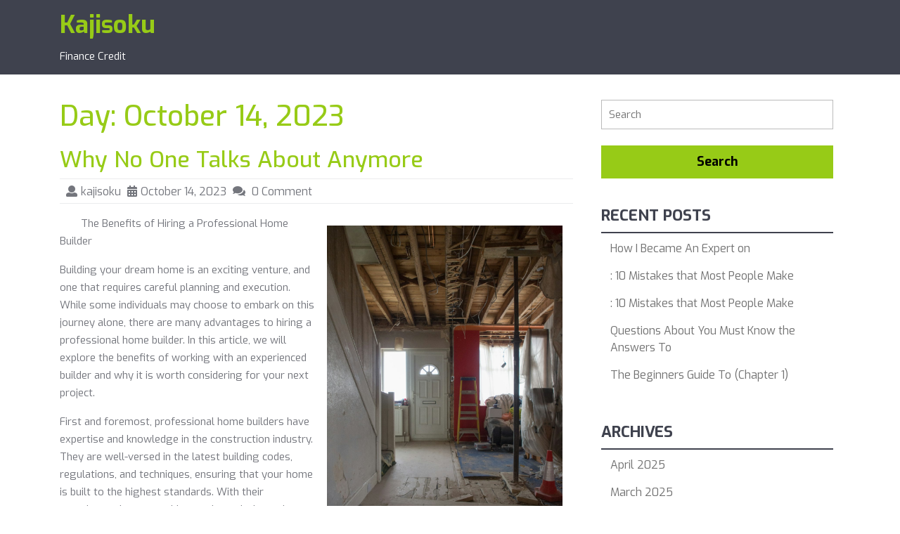

--- FILE ---
content_type: text/html; charset=UTF-8
request_url: http://www.kajisoku.net/2023/10/14/
body_size: 22148
content:
<!DOCTYPE html>
<html lang="en-US">
<head>
  <meta charset="UTF-8">
  <meta name="viewport" content="width=device-width">
  <meta name="robots" content="noindex,follow" />
<title>October 14, 2023 &#8211; Kajisoku</title>
<meta name='robots' content='max-image-preview:large' />
	<style>img:is([sizes="auto" i], [sizes^="auto," i]) { contain-intrinsic-size: 3000px 1500px }</style>
	<link rel='dns-prefetch' href='//fonts.googleapis.com' />
<link rel="alternate" type="application/rss+xml" title="Kajisoku &raquo; Feed" href="http://www.kajisoku.net/feed/" />
<link rel="alternate" type="application/rss+xml" title="Kajisoku &raquo; Comments Feed" href="http://www.kajisoku.net/comments/feed/" />
<script type="text/javascript">
/* <![CDATA[ */
window._wpemojiSettings = {"baseUrl":"https:\/\/s.w.org\/images\/core\/emoji\/16.0.1\/72x72\/","ext":".png","svgUrl":"https:\/\/s.w.org\/images\/core\/emoji\/16.0.1\/svg\/","svgExt":".svg","source":{"concatemoji":"http:\/\/www.kajisoku.net\/wp-includes\/js\/wp-emoji-release.min.js?ver=6.8.3"}};
/*! This file is auto-generated */
!function(s,n){var o,i,e;function c(e){try{var t={supportTests:e,timestamp:(new Date).valueOf()};sessionStorage.setItem(o,JSON.stringify(t))}catch(e){}}function p(e,t,n){e.clearRect(0,0,e.canvas.width,e.canvas.height),e.fillText(t,0,0);var t=new Uint32Array(e.getImageData(0,0,e.canvas.width,e.canvas.height).data),a=(e.clearRect(0,0,e.canvas.width,e.canvas.height),e.fillText(n,0,0),new Uint32Array(e.getImageData(0,0,e.canvas.width,e.canvas.height).data));return t.every(function(e,t){return e===a[t]})}function u(e,t){e.clearRect(0,0,e.canvas.width,e.canvas.height),e.fillText(t,0,0);for(var n=e.getImageData(16,16,1,1),a=0;a<n.data.length;a++)if(0!==n.data[a])return!1;return!0}function f(e,t,n,a){switch(t){case"flag":return n(e,"\ud83c\udff3\ufe0f\u200d\u26a7\ufe0f","\ud83c\udff3\ufe0f\u200b\u26a7\ufe0f")?!1:!n(e,"\ud83c\udde8\ud83c\uddf6","\ud83c\udde8\u200b\ud83c\uddf6")&&!n(e,"\ud83c\udff4\udb40\udc67\udb40\udc62\udb40\udc65\udb40\udc6e\udb40\udc67\udb40\udc7f","\ud83c\udff4\u200b\udb40\udc67\u200b\udb40\udc62\u200b\udb40\udc65\u200b\udb40\udc6e\u200b\udb40\udc67\u200b\udb40\udc7f");case"emoji":return!a(e,"\ud83e\udedf")}return!1}function g(e,t,n,a){var r="undefined"!=typeof WorkerGlobalScope&&self instanceof WorkerGlobalScope?new OffscreenCanvas(300,150):s.createElement("canvas"),o=r.getContext("2d",{willReadFrequently:!0}),i=(o.textBaseline="top",o.font="600 32px Arial",{});return e.forEach(function(e){i[e]=t(o,e,n,a)}),i}function t(e){var t=s.createElement("script");t.src=e,t.defer=!0,s.head.appendChild(t)}"undefined"!=typeof Promise&&(o="wpEmojiSettingsSupports",i=["flag","emoji"],n.supports={everything:!0,everythingExceptFlag:!0},e=new Promise(function(e){s.addEventListener("DOMContentLoaded",e,{once:!0})}),new Promise(function(t){var n=function(){try{var e=JSON.parse(sessionStorage.getItem(o));if("object"==typeof e&&"number"==typeof e.timestamp&&(new Date).valueOf()<e.timestamp+604800&&"object"==typeof e.supportTests)return e.supportTests}catch(e){}return null}();if(!n){if("undefined"!=typeof Worker&&"undefined"!=typeof OffscreenCanvas&&"undefined"!=typeof URL&&URL.createObjectURL&&"undefined"!=typeof Blob)try{var e="postMessage("+g.toString()+"("+[JSON.stringify(i),f.toString(),p.toString(),u.toString()].join(",")+"));",a=new Blob([e],{type:"text/javascript"}),r=new Worker(URL.createObjectURL(a),{name:"wpTestEmojiSupports"});return void(r.onmessage=function(e){c(n=e.data),r.terminate(),t(n)})}catch(e){}c(n=g(i,f,p,u))}t(n)}).then(function(e){for(var t in e)n.supports[t]=e[t],n.supports.everything=n.supports.everything&&n.supports[t],"flag"!==t&&(n.supports.everythingExceptFlag=n.supports.everythingExceptFlag&&n.supports[t]);n.supports.everythingExceptFlag=n.supports.everythingExceptFlag&&!n.supports.flag,n.DOMReady=!1,n.readyCallback=function(){n.DOMReady=!0}}).then(function(){return e}).then(function(){var e;n.supports.everything||(n.readyCallback(),(e=n.source||{}).concatemoji?t(e.concatemoji):e.wpemoji&&e.twemoji&&(t(e.twemoji),t(e.wpemoji)))}))}((window,document),window._wpemojiSettings);
/* ]]> */
</script>
<style id='wp-emoji-styles-inline-css' type='text/css'>

	img.wp-smiley, img.emoji {
		display: inline !important;
		border: none !important;
		box-shadow: none !important;
		height: 1em !important;
		width: 1em !important;
		margin: 0 0.07em !important;
		vertical-align: -0.1em !important;
		background: none !important;
		padding: 0 !important;
	}
</style>
<link rel='stylesheet' id='wp-block-library-css' href='http://www.kajisoku.net/wp-includes/css/dist/block-library/style.min.css?ver=6.8.3' type='text/css' media='all' />
<style id='wp-block-library-theme-inline-css' type='text/css'>
.wp-block-audio :where(figcaption){color:#555;font-size:13px;text-align:center}.is-dark-theme .wp-block-audio :where(figcaption){color:#ffffffa6}.wp-block-audio{margin:0 0 1em}.wp-block-code{border:1px solid #ccc;border-radius:4px;font-family:Menlo,Consolas,monaco,monospace;padding:.8em 1em}.wp-block-embed :where(figcaption){color:#555;font-size:13px;text-align:center}.is-dark-theme .wp-block-embed :where(figcaption){color:#ffffffa6}.wp-block-embed{margin:0 0 1em}.blocks-gallery-caption{color:#555;font-size:13px;text-align:center}.is-dark-theme .blocks-gallery-caption{color:#ffffffa6}:root :where(.wp-block-image figcaption){color:#555;font-size:13px;text-align:center}.is-dark-theme :root :where(.wp-block-image figcaption){color:#ffffffa6}.wp-block-image{margin:0 0 1em}.wp-block-pullquote{border-bottom:4px solid;border-top:4px solid;color:currentColor;margin-bottom:1.75em}.wp-block-pullquote cite,.wp-block-pullquote footer,.wp-block-pullquote__citation{color:currentColor;font-size:.8125em;font-style:normal;text-transform:uppercase}.wp-block-quote{border-left:.25em solid;margin:0 0 1.75em;padding-left:1em}.wp-block-quote cite,.wp-block-quote footer{color:currentColor;font-size:.8125em;font-style:normal;position:relative}.wp-block-quote:where(.has-text-align-right){border-left:none;border-right:.25em solid;padding-left:0;padding-right:1em}.wp-block-quote:where(.has-text-align-center){border:none;padding-left:0}.wp-block-quote.is-large,.wp-block-quote.is-style-large,.wp-block-quote:where(.is-style-plain){border:none}.wp-block-search .wp-block-search__label{font-weight:700}.wp-block-search__button{border:1px solid #ccc;padding:.375em .625em}:where(.wp-block-group.has-background){padding:1.25em 2.375em}.wp-block-separator.has-css-opacity{opacity:.4}.wp-block-separator{border:none;border-bottom:2px solid;margin-left:auto;margin-right:auto}.wp-block-separator.has-alpha-channel-opacity{opacity:1}.wp-block-separator:not(.is-style-wide):not(.is-style-dots){width:100px}.wp-block-separator.has-background:not(.is-style-dots){border-bottom:none;height:1px}.wp-block-separator.has-background:not(.is-style-wide):not(.is-style-dots){height:2px}.wp-block-table{margin:0 0 1em}.wp-block-table td,.wp-block-table th{word-break:normal}.wp-block-table :where(figcaption){color:#555;font-size:13px;text-align:center}.is-dark-theme .wp-block-table :where(figcaption){color:#ffffffa6}.wp-block-video :where(figcaption){color:#555;font-size:13px;text-align:center}.is-dark-theme .wp-block-video :where(figcaption){color:#ffffffa6}.wp-block-video{margin:0 0 1em}:root :where(.wp-block-template-part.has-background){margin-bottom:0;margin-top:0;padding:1.25em 2.375em}
</style>
<style id='classic-theme-styles-inline-css' type='text/css'>
/*! This file is auto-generated */
.wp-block-button__link{color:#fff;background-color:#32373c;border-radius:9999px;box-shadow:none;text-decoration:none;padding:calc(.667em + 2px) calc(1.333em + 2px);font-size:1.125em}.wp-block-file__button{background:#32373c;color:#fff;text-decoration:none}
</style>
<style id='global-styles-inline-css' type='text/css'>
:root{--wp--preset--aspect-ratio--square: 1;--wp--preset--aspect-ratio--4-3: 4/3;--wp--preset--aspect-ratio--3-4: 3/4;--wp--preset--aspect-ratio--3-2: 3/2;--wp--preset--aspect-ratio--2-3: 2/3;--wp--preset--aspect-ratio--16-9: 16/9;--wp--preset--aspect-ratio--9-16: 9/16;--wp--preset--color--black: #000000;--wp--preset--color--cyan-bluish-gray: #abb8c3;--wp--preset--color--white: #ffffff;--wp--preset--color--pale-pink: #f78da7;--wp--preset--color--vivid-red: #cf2e2e;--wp--preset--color--luminous-vivid-orange: #ff6900;--wp--preset--color--luminous-vivid-amber: #fcb900;--wp--preset--color--light-green-cyan: #7bdcb5;--wp--preset--color--vivid-green-cyan: #00d084;--wp--preset--color--pale-cyan-blue: #8ed1fc;--wp--preset--color--vivid-cyan-blue: #0693e3;--wp--preset--color--vivid-purple: #9b51e0;--wp--preset--gradient--vivid-cyan-blue-to-vivid-purple: linear-gradient(135deg,rgba(6,147,227,1) 0%,rgb(155,81,224) 100%);--wp--preset--gradient--light-green-cyan-to-vivid-green-cyan: linear-gradient(135deg,rgb(122,220,180) 0%,rgb(0,208,130) 100%);--wp--preset--gradient--luminous-vivid-amber-to-luminous-vivid-orange: linear-gradient(135deg,rgba(252,185,0,1) 0%,rgba(255,105,0,1) 100%);--wp--preset--gradient--luminous-vivid-orange-to-vivid-red: linear-gradient(135deg,rgba(255,105,0,1) 0%,rgb(207,46,46) 100%);--wp--preset--gradient--very-light-gray-to-cyan-bluish-gray: linear-gradient(135deg,rgb(238,238,238) 0%,rgb(169,184,195) 100%);--wp--preset--gradient--cool-to-warm-spectrum: linear-gradient(135deg,rgb(74,234,220) 0%,rgb(151,120,209) 20%,rgb(207,42,186) 40%,rgb(238,44,130) 60%,rgb(251,105,98) 80%,rgb(254,248,76) 100%);--wp--preset--gradient--blush-light-purple: linear-gradient(135deg,rgb(255,206,236) 0%,rgb(152,150,240) 100%);--wp--preset--gradient--blush-bordeaux: linear-gradient(135deg,rgb(254,205,165) 0%,rgb(254,45,45) 50%,rgb(107,0,62) 100%);--wp--preset--gradient--luminous-dusk: linear-gradient(135deg,rgb(255,203,112) 0%,rgb(199,81,192) 50%,rgb(65,88,208) 100%);--wp--preset--gradient--pale-ocean: linear-gradient(135deg,rgb(255,245,203) 0%,rgb(182,227,212) 50%,rgb(51,167,181) 100%);--wp--preset--gradient--electric-grass: linear-gradient(135deg,rgb(202,248,128) 0%,rgb(113,206,126) 100%);--wp--preset--gradient--midnight: linear-gradient(135deg,rgb(2,3,129) 0%,rgb(40,116,252) 100%);--wp--preset--font-size--small: 13px;--wp--preset--font-size--medium: 20px;--wp--preset--font-size--large: 36px;--wp--preset--font-size--x-large: 42px;--wp--preset--spacing--20: 0.44rem;--wp--preset--spacing--30: 0.67rem;--wp--preset--spacing--40: 1rem;--wp--preset--spacing--50: 1.5rem;--wp--preset--spacing--60: 2.25rem;--wp--preset--spacing--70: 3.38rem;--wp--preset--spacing--80: 5.06rem;--wp--preset--shadow--natural: 6px 6px 9px rgba(0, 0, 0, 0.2);--wp--preset--shadow--deep: 12px 12px 50px rgba(0, 0, 0, 0.4);--wp--preset--shadow--sharp: 6px 6px 0px rgba(0, 0, 0, 0.2);--wp--preset--shadow--outlined: 6px 6px 0px -3px rgba(255, 255, 255, 1), 6px 6px rgba(0, 0, 0, 1);--wp--preset--shadow--crisp: 6px 6px 0px rgba(0, 0, 0, 1);}:where(.is-layout-flex){gap: 0.5em;}:where(.is-layout-grid){gap: 0.5em;}body .is-layout-flex{display: flex;}.is-layout-flex{flex-wrap: wrap;align-items: center;}.is-layout-flex > :is(*, div){margin: 0;}body .is-layout-grid{display: grid;}.is-layout-grid > :is(*, div){margin: 0;}:where(.wp-block-columns.is-layout-flex){gap: 2em;}:where(.wp-block-columns.is-layout-grid){gap: 2em;}:where(.wp-block-post-template.is-layout-flex){gap: 1.25em;}:where(.wp-block-post-template.is-layout-grid){gap: 1.25em;}.has-black-color{color: var(--wp--preset--color--black) !important;}.has-cyan-bluish-gray-color{color: var(--wp--preset--color--cyan-bluish-gray) !important;}.has-white-color{color: var(--wp--preset--color--white) !important;}.has-pale-pink-color{color: var(--wp--preset--color--pale-pink) !important;}.has-vivid-red-color{color: var(--wp--preset--color--vivid-red) !important;}.has-luminous-vivid-orange-color{color: var(--wp--preset--color--luminous-vivid-orange) !important;}.has-luminous-vivid-amber-color{color: var(--wp--preset--color--luminous-vivid-amber) !important;}.has-light-green-cyan-color{color: var(--wp--preset--color--light-green-cyan) !important;}.has-vivid-green-cyan-color{color: var(--wp--preset--color--vivid-green-cyan) !important;}.has-pale-cyan-blue-color{color: var(--wp--preset--color--pale-cyan-blue) !important;}.has-vivid-cyan-blue-color{color: var(--wp--preset--color--vivid-cyan-blue) !important;}.has-vivid-purple-color{color: var(--wp--preset--color--vivid-purple) !important;}.has-black-background-color{background-color: var(--wp--preset--color--black) !important;}.has-cyan-bluish-gray-background-color{background-color: var(--wp--preset--color--cyan-bluish-gray) !important;}.has-white-background-color{background-color: var(--wp--preset--color--white) !important;}.has-pale-pink-background-color{background-color: var(--wp--preset--color--pale-pink) !important;}.has-vivid-red-background-color{background-color: var(--wp--preset--color--vivid-red) !important;}.has-luminous-vivid-orange-background-color{background-color: var(--wp--preset--color--luminous-vivid-orange) !important;}.has-luminous-vivid-amber-background-color{background-color: var(--wp--preset--color--luminous-vivid-amber) !important;}.has-light-green-cyan-background-color{background-color: var(--wp--preset--color--light-green-cyan) !important;}.has-vivid-green-cyan-background-color{background-color: var(--wp--preset--color--vivid-green-cyan) !important;}.has-pale-cyan-blue-background-color{background-color: var(--wp--preset--color--pale-cyan-blue) !important;}.has-vivid-cyan-blue-background-color{background-color: var(--wp--preset--color--vivid-cyan-blue) !important;}.has-vivid-purple-background-color{background-color: var(--wp--preset--color--vivid-purple) !important;}.has-black-border-color{border-color: var(--wp--preset--color--black) !important;}.has-cyan-bluish-gray-border-color{border-color: var(--wp--preset--color--cyan-bluish-gray) !important;}.has-white-border-color{border-color: var(--wp--preset--color--white) !important;}.has-pale-pink-border-color{border-color: var(--wp--preset--color--pale-pink) !important;}.has-vivid-red-border-color{border-color: var(--wp--preset--color--vivid-red) !important;}.has-luminous-vivid-orange-border-color{border-color: var(--wp--preset--color--luminous-vivid-orange) !important;}.has-luminous-vivid-amber-border-color{border-color: var(--wp--preset--color--luminous-vivid-amber) !important;}.has-light-green-cyan-border-color{border-color: var(--wp--preset--color--light-green-cyan) !important;}.has-vivid-green-cyan-border-color{border-color: var(--wp--preset--color--vivid-green-cyan) !important;}.has-pale-cyan-blue-border-color{border-color: var(--wp--preset--color--pale-cyan-blue) !important;}.has-vivid-cyan-blue-border-color{border-color: var(--wp--preset--color--vivid-cyan-blue) !important;}.has-vivid-purple-border-color{border-color: var(--wp--preset--color--vivid-purple) !important;}.has-vivid-cyan-blue-to-vivid-purple-gradient-background{background: var(--wp--preset--gradient--vivid-cyan-blue-to-vivid-purple) !important;}.has-light-green-cyan-to-vivid-green-cyan-gradient-background{background: var(--wp--preset--gradient--light-green-cyan-to-vivid-green-cyan) !important;}.has-luminous-vivid-amber-to-luminous-vivid-orange-gradient-background{background: var(--wp--preset--gradient--luminous-vivid-amber-to-luminous-vivid-orange) !important;}.has-luminous-vivid-orange-to-vivid-red-gradient-background{background: var(--wp--preset--gradient--luminous-vivid-orange-to-vivid-red) !important;}.has-very-light-gray-to-cyan-bluish-gray-gradient-background{background: var(--wp--preset--gradient--very-light-gray-to-cyan-bluish-gray) !important;}.has-cool-to-warm-spectrum-gradient-background{background: var(--wp--preset--gradient--cool-to-warm-spectrum) !important;}.has-blush-light-purple-gradient-background{background: var(--wp--preset--gradient--blush-light-purple) !important;}.has-blush-bordeaux-gradient-background{background: var(--wp--preset--gradient--blush-bordeaux) !important;}.has-luminous-dusk-gradient-background{background: var(--wp--preset--gradient--luminous-dusk) !important;}.has-pale-ocean-gradient-background{background: var(--wp--preset--gradient--pale-ocean) !important;}.has-electric-grass-gradient-background{background: var(--wp--preset--gradient--electric-grass) !important;}.has-midnight-gradient-background{background: var(--wp--preset--gradient--midnight) !important;}.has-small-font-size{font-size: var(--wp--preset--font-size--small) !important;}.has-medium-font-size{font-size: var(--wp--preset--font-size--medium) !important;}.has-large-font-size{font-size: var(--wp--preset--font-size--large) !important;}.has-x-large-font-size{font-size: var(--wp--preset--font-size--x-large) !important;}
:where(.wp-block-post-template.is-layout-flex){gap: 1.25em;}:where(.wp-block-post-template.is-layout-grid){gap: 1.25em;}
:where(.wp-block-columns.is-layout-flex){gap: 2em;}:where(.wp-block-columns.is-layout-grid){gap: 2em;}
:root :where(.wp-block-pullquote){font-size: 1.5em;line-height: 1.6;}
</style>
<link rel='stylesheet' id='perfect-blog-basic-style-css' href='http://www.kajisoku.net/wp-content/themes/perfect-blog/style.css?ver=6.8.3' type='text/css' media='all' />
<style id='perfect-blog-basic-style-inline-css' type='text/css'>

			p,span{
			    color:!important;
			    font-family: ;
			    font-size: ;
			}
			a{
			    color:!important;
			    font-family: ;
			}
			li{
			    color:!important;
			    font-family: ;
			}
			h1{
			    color:!important;
			    font-family: !important;
			    font-size: !important;
			}
			h2{
			    color:!important;
			    font-family: !important;
			    font-size: !important;
			}
			h3{
			    color:!important;
			    font-family: !important;
			    font-size: !important;
			}
			h4{
			    color:!important;
			    font-family: !important;
			    font-size: !important;
			}
			h5{
			    color:!important;
			    font-family: !important;
			    font-size: !important;
			}
			h6{
			    color:!important;
			    font-family: !important;
			    font-size: !important;
			}
a.button, .second-border a:hover, #footer input[type="submit"], .woocommerce span.onsale, .woocommerce #respond input#submit, .woocommerce a.button, .woocommerce button.button, .woocommerce input.button,.woocommerce #respond input#submit.alt, .woocommerce a.button.alt, .woocommerce button.button.alt, .woocommerce input.button.alt, #sidebar input[type="submit"], #sidebar .tagcloud a:hover, .pagination a:hover, .pagination .current, #header main-menu-navigation ul li:hover > ul li:hover,#comments input[type="submit"].submit, #menu-sidebar input[type="submit"],.tags p a:hover,.meta-nav:hover,#slider .inner_carousel .more-btn a:hover,#comments a.comment-reply-link,#sidebar aside#woocommerce_product_search-2 button,#footer .tagcloud a, #footer form.woocommerce-product-search button, #sidebar form.woocommerce-product-search button{background-color: ;}comments input[type="submit"].submit, nav.woocommerce-MyAccount-navigation ul li{background-color: !important;}input[type="submit"], .social-media i:hover, main-menu-navigation ul li a:hover,main-menu-navigation ul li a:active, .copyright p a,.woocommerce-message::before, h1.entry-title, #footer li a:hover,.primary-navigation ul ul a,.primary-navigation ul ul,.tags i,.metabox a:hover,#sidebar ul li a:hover{color: ;}#footer input[type="search"],.primary-navigation ul ul,.second-border a:hover, #footer form.woocommerce-product-search button, #sidebar form.woocommerce-product-search button{border-color: ;}.primary-navigation ul ul{border-top-color: !important;}#header, .contentbox h4, .copyright, .woocommerce .widget_price_filter .ui-slider .ui-slider-range, .woocommerce .widget_price_filter .ui-slider .ui-slider-handle{background-color: ;}.page-box h4 a,#sidebar h3, #header main-menu-navigation ul li:hover > ul li a,.tags p a,.meta-nav,.entry-content a, .woocommerce-product-details__short-description p a, .comment-body p a,#sidebar .textwidget a#sidebar .textwidget a#sidebar .textwidget a{color: ;}#footer .tagcloud a,.tags p a{border-color: ;}@media screen and (max-width:1000px) {}body{max-width: 100%;}.page-template-custom-front-page #header{width:100%}.page-template-custom-front-page #header{position: static; background-color: #101631;}#slider .carousel-caption, #slider .inner_carousel, #slider .inner_carousel h1, #slider .inner_carousel p, #slider .readbutton{text-align:left; left:15%; right:30%;}#slider img{opacity:0.7}.second-border a, #slider .inner_carousel .more-btn a, #comments .form-submit input[type="submit"]{padding-top: px !important; padding-bottom: px !important; padding-left: px !important; padding-right: px !important; display:inline-block;}.second-border a, #slider .inner_carousel .more-btn a, #comments .form-submit input[type="submit"]{border-radius: px;}.fixed-header{position:static;} @media screen and (max-width:575px) {.fixed-header{position:fixed;} }@media screen and (max-width:575px) {#slider{display:none;} }@media screen and (max-width:575px) {#scroll-top{display:block !important;} }@media screen and (max-width:575px) {#sidebar{display:block;} }#loader-wrapper{display:none;} @media screen and (max-width:575px) {#loader-wrapper{display:block;} }.page-box-single{background-color: transparent;}.woocommerce #respond input#submit, .woocommerce a.button, .woocommerce button.button, .woocommerce input.button, .woocommerce #respond input#submit.alt, .woocommerce a.button.alt, .woocommerce button.button.alt, .woocommerce input.button.alt, .woocommerce input.button.alt, .woocommerce button.button:disabled, .woocommerce button.button:disabled[disabled]{padding-top: 10px; padding-bottom: 10px;}.woocommerce #respond input#submit, .woocommerce a.button, .woocommerce button.button, .woocommerce input.button, .woocommerce #respond input#submit.alt, .woocommerce a.button.alt, .woocommerce button.button.alt, .woocommerce input.button.alt, .woocommerce input.button.alt, .woocommerce button.button:disabled, .woocommerce button.button:disabled[disabled]{padding-left: 16px; padding-right: 16px;}.woocommerce #respond input#submit, .woocommerce a.button, .woocommerce button.button, .woocommerce input.button, .woocommerce #respond input#submit.alt, .woocommerce a.button.alt, .woocommerce button.button.alt, .woocommerce input.button.alt, .woocommerce input.button.alt, .woocommerce button.button:disabled, .woocommerce button.button:disabled[disabled]{border-radius: 0px;}.woocommerce ul.products li.product, .woocommerce-page ul.products li.product{padding-top: 10px !important; padding-bottom: 10px !important;}.woocommerce ul.products li.product, .woocommerce-page ul.products li.product{padding-left: 10px !important; padding-right: 10px !important;}.woocommerce ul.products li.product, .woocommerce-page ul.products li.product{border-radius: 0px;}.woocommerce ul.products li.product, .woocommerce-page ul.products li.product{box-shadow: 0px 0px 0px #eee;}.copyright span{font-size: 15px;}.copyright{padding-top: 15px !important; padding-bottom: 15px !important;}#footer{background-color: ;}#scroll-top .fas{font-size: 22px;}#slider img{height: px;}#slider{background-color: 1;}
</style>
<link rel='stylesheet' id='perfect-blogging-basic-style-css' href='http://www.kajisoku.net/wp-content/themes/perfect-blogging/style.css?ver=6.8.3' type='text/css' media='all' />
<style id='perfect-blogging-basic-style-inline-css' type='text/css'>
.read-comp a,#slider .inner_carousel .more-btn a{padding-top: px; padding-bottom: px; padding-left: px; padding-right: px; display:inline-block;}.read-comp a,#slider .inner_carousel .more-btn a, #comments .form-submit input[type="submit"]{border-radius: px;}
</style>
<link rel='stylesheet' id='perfect-blog-font-css' href='//fonts.googleapis.com/css?family=PT+Sans%3A300%2C400%2C600%2C700%2C800%2C900%7CRoboto%3A400%2C700%7CExo%3A100%2C100i%2C200%2C200i%2C300%2C300i%2C400%2C400i%2C500%2C500i%2C600%2C600i%2C700%2C700i%2C800%2C800i%2C900%2C900i%7COpen+Sans%7COverpass%7CMontserrat%3A300%2C400%2C600%2C700%2C800%2C900%7CPlayball%3A300%2C400%2C600%2C700%2C800%2C900%7CAlegreya%3A300%2C400%2C600%2C700%2C800%2C900%7CJulius+Sans+One%7CArsenal%7CSlabo%7CLato%7COverpass+Mono%7CSource+Sans+Pro%7CRaleway%7CMerriweather%7CDroid+Sans%7CRubik%7CLora%7CUbuntu%7CCabin%7CArimo%7CPlayfair+Display%7CQuicksand%7CPadauk%7CMuli%7CInconsolata%7CBitter%7CPacifico%7CIndie+Flower%7CVT323%7CDosis%7CFrank+Ruhl+Libre%7CFjalla+One%7COxygen%7CArvo%7CNoto+Serif%7CLobster%7CCrimson+Text%7CYanone+Kaffeesatz%7CAnton%7CLibre+Baskerville%7CBree+Serif%7CGloria+Hallelujah%7CJosefin+Sans%7CAbril+Fatface%7CVarela+Round%7CVampiro+One%7CShadows+Into+Light%7CCuprum%7CRokkitt%7CVollkorn%7CFrancois+One%7COrbitron%7CPatua+One%7CAcme%7CSatisfy%7CJosefin+Slab%7CQuattrocento+Sans%7CArchitects+Daughter%7CRusso+One%7CMonda%7CRighteous%7CLobster+Two%7CHammersmith+One%7CCourgette%7CPermanent+Marker%7CCherry+Swash%7CCormorant+Garamond%7CPoiret+One%7CBenchNine%7CEconomica%7CHandlee%7CCardo%7CAlfa+Slab+One%7CAveria+Serif+Libre%7CCookie%7CChewy%7CGreat+Vibes%7CComing+Soon%7CPhilosopher%7CDays+One%7CKanit%7CShrikhand%7CTangerine%7CIM+Fell+English+SC%7CBoogaloo%7CBangers%7CFredoka+One%7CBad+Script%7CVolkhov%7CShadows+Into+Light+Two%7CMarck+Script%7CSacramento%7CUnica+One&#038;ver=6.8.3' type='text/css' media='all' />
<link rel='stylesheet' id='perfect-blog-block-style-css' href='http://www.kajisoku.net/wp-content/themes/perfect-blog/css/blocks.css?ver=6.8.3' type='text/css' media='all' />
<link rel='stylesheet' id='bootstrap-css-css' href='http://www.kajisoku.net/wp-content/themes/perfect-blog/css/bootstrap.css?ver=6.8.3' type='text/css' media='all' />
<link rel='stylesheet' id='perfect-blog-effect-css-css' href='http://www.kajisoku.net/wp-content/themes/perfect-blog/css/effect.css?ver=6.8.3' type='text/css' media='all' />
<link rel='stylesheet' id='font-awesome-css-css' href='http://www.kajisoku.net/wp-content/themes/perfect-blog/css/fontawesome-all.css?ver=6.8.3' type='text/css' media='all' />
<script type="text/javascript" src="http://www.kajisoku.net/wp-includes/js/jquery/jquery.min.js?ver=3.7.1" id="jquery-core-js"></script>
<script type="text/javascript" src="http://www.kajisoku.net/wp-includes/js/jquery/jquery-migrate.min.js?ver=3.4.1" id="jquery-migrate-js"></script>
<script type="text/javascript" src="http://www.kajisoku.net/wp-content/themes/perfect-blog/js/custom.js?ver=6.8.3" id="perfect-blog-customscripts-jquery-js"></script>
<script type="text/javascript" src="http://www.kajisoku.net/wp-content/themes/perfect-blog/js/bootstrap.js?ver=6.8.3" id="bootstrap-js-js"></script>
<link rel="https://api.w.org/" href="http://www.kajisoku.net/wp-json/" /><link rel="EditURI" type="application/rsd+xml" title="RSD" href="http://www.kajisoku.net/xmlrpc.php?rsd" />
<meta name="generator" content="WordPress 6.8.3" />
</head>
<body class="archive date wp-theme-perfect-blog wp-child-theme-perfect-blogging">
    
  <div class="close-sticky ">
    <header role="banner">
              <div id="loader-wrapper" class="w-100 h-100">
          <div id="loader"></div>
          <div class="loader-section section-left"></div>
          <div class="loader-section section-right"></div>
        </div>
            <a class="screen-reader-text skip-link" href="#maincontent">Skip to content</a>
      <div id="header" class="py-1">
        <div class="container">
          <div class="row">
            <div class="logo col-lg-3 col-md-9 col-9">
                                                                                                <p class="site-title mb-0"><a href="http://www.kajisoku.net/" rel="home">Kajisoku</a></p>
                                                                                                <p class="site-description mb-2">
                    Finance Credit                  </p>
                                          </div>
            <div class="col-lg-7 col-md-3 col-3">
                            <div id="menu-sidebar" class="nav sidebar">
                <nav id="primary-site-navigation" class="primary-navigation" role="navigation" aria-label="Top Menu">
                                    <div id="contact-info" class="text-center">
                    <div class="social-icons">
                                                                   
                                          </div>
                    
<form role="search" method="get" class="search-form" action="http://www.kajisoku.net/">
	<label>
		<span class="screen-reader-text">Search for:</span>
		<input type="search" class="search-field" placeholder="Search" value="" name="s">
	</label>
	<input type="submit" class="search-submit" value="Search">
</form>                  </div>
                  <a href="javascript:void(0)" class="closebtn responsive-menu p-2"><i class="far fa-times-circle"></i><span class="screen-reader-text">Close Menu</span></a>
                </nav>
              </div>
            </div>
            <div class="social-media col-lg-2 col-md-3 my-3">
                                           
                          </div>
          </div>
        </div>
      </div>
    </header>
  </div>
<main id="maincontent" role="main" class="our-services">
    <div class="innerlightbox">
        <div class="container">
                            <div class="row">
                    <div id="post-406" class="col-lg-8 col-md-8 post-406 post type-post status-publish format-standard hentry category-employment">
                        <h1 class="page-title">Day: <span>October 14, 2023</span></h1>                        <div class="main-cat-box mb-5">  
  <div class="row">
        <div class="overlay col-md-12">
      <h2><a href="http://www.kajisoku.net/why-no-one-talks-about-anymore-4/" title="Why No One Talks About  Anymore">Why No One Talks About  Anymore<span class="screen-reader-text">Why No One Talks About  Anymore</span></a></h2>
            <div class="metabox p-1">
                  <span class="entry-author"><i class="fas fa-user"></i><a href="http://www.kajisoku.net/author/kajisoku/">kajisoku<span class="screen-reader-text">kajisoku</span></a></span>                          <span class="entry-date"><i class="fas fa-calendar-alt"></i><a href="http://www.kajisoku.net/2023/10/14/">October 14, 2023<span class="screen-reader-text">October 14, 2023</span></a></span>     
                          <span class="entry-comments"><i class="fas fa-comments"></i> 0 Comment</span>
              </div>
                    <div class="entry-content"><p><p><a style="margin:1em" href="https://kingwoodhomebuilder.mystrikingly.com/blog/the-benefits-of-hiring-a-professional-home-builder"><img decoding="async" src="https://images.unsplash.com/photo-1606383446421-d0f8bdd1e5b4?crop=entropy&amp;cs=tinysrgb&amp;fit=max&amp;fm=jpg&amp;ixid=M3wzNjUyOXwwfDF8c2VhcmNofDExfHxIb21lJTIwYnVpbGRlcnxlbnwwfHx8fDE2OTcxMTI3NjZ8MA&amp;ixlib=rb-4.0.3&amp;q=80&amp;w=1080" style="width:335px;float:right;margin:1em" /></a>The Benefits of Hiring a Professional Home Builder</p>
<p>Building your dream home is an exciting venture, and one that requires careful planning and execution. While some individuals may choose to embark on this journey alone, there are many advantages to hiring a professional home builder. In this article, we will explore the benefits of working with an experienced builder and why it is worth considering for your next project.</p>
<p>First and foremost, professional home builders have expertise and knowledge in the construction industry. They are well-versed in the latest building codes, regulations, and techniques, ensuring that your home is built to the highest standards. With their experience, they can guide you through the entire building process, from obtaining permits to coordinating with subcontractors, resulting in a smooth and efficient construction process.</p>
<p>Another advantage of working with a professional builder is their access to a network of reliable subcontractors and suppliers. Professional builders have established relationships with trusted professionals, such as electricians, plumbers, and carpenters, who can contribute their expertise to your project. This ensures that your home is built with quality materials and craftsmanship, resulting in a beautiful and functional finished product.</p>
<p>Furthermore, hiring a professional home builder offers you peace of mind and saves you time and stress. Building a home is a complex undertaking that requires attention to detail and constant decision-making. By hiring a builder, you can rely on their expertise to manage the project, oversee construction progress, and handle any challenges that may arise. This allows you to focus on other aspects of your life, such as work and family, without the added burden of managing a construction project.</p>
<p>Lastly, but certainly not least, professional home builders often offer warranties on their work. This means that if any issues arise with your newly built home, such as structural problems or faulty installations, the builder will address and rectify them at no additional cost to you. This added protection provides peace of mind and ensures that your investment is protected for years to come.</p>
<p>In conclusion, hiring a professional home builder offers numerous benefits for individuals looking to build their dream home. From their expertise and industry knowledge to their network of trusted professionals, professional builders can provide guidance and ensure that your home is built to the highest standards. Additionally, their project management skills and warranties offer peace of mind and save you time and stress. So, if you are considering a new home construction project, it is definitely worth hiring a professional home builder to bring your vision to life.</p>
<p><a href="https://kingwoodhomebuilder.mystrikingly.com/blog/the-benefits-of-hiring-a-professional-home-builder">What No One Knows About </a></p>
<p><a href=" ">Getting Creative With Advice</a></p>
</p></div>
       
      <div class="read-comp">
        <a href="http://www.kajisoku.net/why-no-one-talks-about-anymore-4/">READ COMPLETE POST<span class="screen-reader-text">READ COMPLETE POST</span><span class="more"><i class="fas fa-long-arrow-alt-right"></i></span></a>
      </div>
    </div>
  </div>
</div><div class="main-cat-box mb-5">  
  <div class="row">
        <div class="overlay col-md-12">
      <h2><a href="http://www.kajisoku.net/the-best-advice-on-ive-found-6/" title="The Best Advice on  I&#8217;ve found">The Best Advice on  I&#8217;ve found<span class="screen-reader-text">The Best Advice on  I&#8217;ve found</span></a></h2>
            <div class="metabox p-1">
                  <span class="entry-author"><i class="fas fa-user"></i><a href="http://www.kajisoku.net/author/kajisoku/">kajisoku<span class="screen-reader-text">kajisoku</span></a></span>                          <span class="entry-date"><i class="fas fa-calendar-alt"></i><a href="http://www.kajisoku.net/2023/10/14/">October 14, 2023<span class="screen-reader-text">October 14, 2023</span></a></span>     
                          <span class="entry-comments"><i class="fas fa-comments"></i> 0 Comment</span>
              </div>
                    <div class="entry-content"><p><p><img decoding="async" src="https://images.unsplash.com/photo-1524841268495-3921a3fb80c3?crop=entropy&amp;cs=tinysrgb&amp;fit=max&amp;fm=jpg&amp;ixid=M3wzNjUyOXwwfDF8c2VhcmNofDI1fHxkcml2aW5nfGVufDB8fHx8MTY5NzExODE2M3ww&amp;ixlib=rb-4.0.3&amp;q=80&amp;w=1080" style="width:208px;float:left;margin:1em" />How to Choose the Best Truck Driving School</p>
<p>Truck driving is a profession that offers independence, job security, and the opportunity to explore the open road. However, to embark on this career journey, you&#8217;ll need to start with the right foundation &#8211; a reputable truck driving school. With numerous options available, selecting the best school for your needs can be a challenging task. This article will guide you through the essential factors to consider when choosing a truck driving school.</p>
<p>Accreditation and certification. The first and most crucial step in selecting a truck driving school is to ensure its accreditation and certification. Look for schools that are accredited by relevant agencies or organizations. Accreditation ensures that the school meets industry standards and provides a high-quality education.</p>
<p>Classroom and practical training. A well-rounded truck driving school should offer a balance between classroom instruction and practical training. In the classroom, students learn about the rules and regulations of the road, truck maintenance, and logbook management. On the road, they gain hands-on experience behind the wheel. A school with a comprehensive curriculum will prepare you for both the written CDL (Commercial Driver&#8217;s License) test and the skills test.</p>
<p>Instructors&#8217; experience. The quality of instructors can greatly impact your learning experience. Experienced instructors who have spent years in the trucking industry can offer valuable insights and guidance. They can teach you not just how to drive but also about real-world challenges and best practices. Don&#8217;t hesitate to ask about the qualifications and experience of the school&#8217;s instructors before enrolling.</p>
<p>Facilities and equipment. Check the school&#8217;s facilities and equipment. Are they up-to-date and well-maintained? A good school should have a fleet of modern trucks for training. This will ensure that you&#8217;re learning on equipment that is similar to what you&#8217;ll encounter on the job. Adequate practice on the right equipment is vital for building your skills and confidence.</p>
<p>Tuition costs and financial aid. Cost is a significant consideration when choosing a truck driving school. Tuition fees can vary widely between schools. While it&#8217;s essential to find an affordable option, don&#8217;t sacrifice quality for a lower price. Many schools offer financial aid or scholarship programs to help students with the costs. Investigate these opportunities and consider your budget before making a decision.</p>
<p>Job placement assistance. One of the biggest advantages of attending a reputable truck driving school is the job placement assistance they provide. Look for schools that have partnerships with trucking companies and can help you find employment upon graduation. A seamless transition into your new career can make a significant difference.</p>
<p>Location and duration. Consider the school&#8217;s location and the duration of the program. Some schools offer flexible scheduling, including full-time and part-time options. Choose a location that is convenient for you, as you&#8217;ll likely need to spend a significant amount of time at the school for training.</p>
<p>Student reviews and reputation. Do your homework by researching the school&#8217;s reputation and reading student reviews. Online forums and review websites can provide valuable insights into the experiences of previous students. A positive reputation and satisfied graduates are indicators of a school&#8217;s quality.</p>
<p>Safety record. Safety should be a top priority in the trucking industry. Check if the school has a strong safety record. Low accident rates and a focus on safe driving practices are essential for your future career.</p>
<p>Finding a good truck driving school is a significant decision that can shape your future career. By considering factors like those explained above, you can make an informed choice. With the right school, you&#8217;ll be on the path to a rewarding and exciting career as a truck driver, enjoying the open road while ensuring your skills and knowledge meet the industry&#8217;s highest standards.</p>
<p><a href="https://truckdrivingschoolcolumbus.mystrikingly.com/blog/how-to-choose-the-best-truck-driving-school">What You Should Know About This Year</a></p>
<p><a href=" ">Questions About You Must Know the Answers To</a></p>
</p></div>
       
      <div class="read-comp">
        <a href="http://www.kajisoku.net/the-best-advice-on-ive-found-6/">READ COMPLETE POST<span class="screen-reader-text">READ COMPLETE POST</span><span class="more"><i class="fas fa-long-arrow-alt-right"></i></span></a>
      </div>
    </div>
  </div>
</div><div class="main-cat-box mb-5">  
  <div class="row">
        <div class="overlay col-md-12">
      <h2><a href="http://www.kajisoku.net/where-to-start-with-and-more-3/" title="Where To Start with  and More">Where To Start with  and More<span class="screen-reader-text">Where To Start with  and More</span></a></h2>
            <div class="metabox p-1">
                  <span class="entry-author"><i class="fas fa-user"></i><a href="http://www.kajisoku.net/author/kajisoku/">kajisoku<span class="screen-reader-text">kajisoku</span></a></span>                          <span class="entry-date"><i class="fas fa-calendar-alt"></i><a href="http://www.kajisoku.net/2023/10/14/">October 14, 2023<span class="screen-reader-text">October 14, 2023</span></a></span>     
                          <span class="entry-comments"><i class="fas fa-comments"></i> 0 Comment</span>
              </div>
                    <div class="entry-content"><p><p><img decoding="async" src="https://images.unsplash.com/photo-1554224154-26032ffc0d07?crop=entropy&amp;cs=tinysrgb&amp;fit=max&amp;fm=jpg&amp;ixid=M3wzNjUyOXwwfDF8c2VhcmNofDd8fCUwOUluY29tZSUyMFRheCUyMFByZXBhcmF0aW9uJTIwfGVufDB8fHx8MTY4ODczOTg4Mnww&amp;ixlib=rb-4.0.3&amp;q=80&amp;w=1080" style="width:170px;float:right;margin:1em" />The Benefits of a Wedding Membership Box<br />
Planning a wedding event can be an amazing yet frustrating experience. Read more about bridal gift boxes on this website. From choosing the best gown to selecting the location, there are countless choices to make. Learn more about personalized bride boxes on this homepage. But with the rise of registration boxes, there&#8217;s currently a hassle-free and pleasurable way for brides-to-be to browse the wedding event preparation procedure. View more about bridal subscription box on tis page. Get in the wedding membership box&#8211; a curated package of wedding basics, supplied right to your front door. Check &#8220;Engagement and Wedding Subscription Boxes&#8221; here for more info. In this short article, we&#8217;ll discover the benefits of subscribing to a wedding subscription box and also exactly how it can make your wedding prep work a lot more delightful. Discover more about subscription gift box on this link.</p>
<p>1. Convenience: Among the main advantages of a bridal subscription box is the benefit it provides. Check out &#8220;<a href="https://www.weddingstats.org/engagement-gift-box-subscription/">Wedding Day 101 Box</a>&#8221; on this site. Planning a wedding event requires a substantial amount of time and also initiative. Read <a href="http://www.kajisoku.net/5-lessons-learned">the best bridal subscription box</a> here for more info. With a membership box, you no more need to spend hours looking for the best devices or the suitable designs. Click <a href="http://www.kajisoku.net/what-i-can-teach-you-about-2">bride to be gift box</a> here for more updates. Everything you need will certainly be curated as well as supplied to you, saving you useful time and lowering the anxiety connected with wedding preparation. View wedding subscription boxes here for more details.</p>
<p>2. Expert Guidance: Lots of bridal subscription boxes are designed by wedding experts who have years of experience in the industry. Click get gift box here for more info. This implies you&#8217;ll receive handpicked items that are not only fashionable yet additionally of high quality. Read more about &#8220;Wedding Subscription Box&#8221; on this homepage. Whether it&#8217;s a tailored bridal robe, stylish fashion jewelry, or valuable planning tools, you can rely on that the things in your box have actually been meticulously picked to boost your wedding event experience. Learn more about &#8220;Bride Boxes&#8221; on this homepage.</p>
<p>3. Shock as well as Delight: Opening a membership box resembles receiving a surprise gift monthly. View more about subscription gift box on this page. The expectancy and enjoyment of unboxing can add an aspect of enjoyable to your wedding event preparing trip. Check &#8220;Wedding Subscription Gift Box&#8221; here for more info. Each box will consist of a choice of items tailored to your wedding motif or individual choices, maintaining you engaged as well as delighted throughout the preparation process. Discover more about &#8220;Wedding Gift Boxes&#8221; on this link. It&#8217;s a terrific method to inject some happiness into what can occasionally feel like an overwhelming task. Check out &#8220;Bridal Subscription Boxes&#8221; on this site.</p>
<p>4. Economical: Wedding celebration costs can quickly accumulate, and also staying within your budget plan can be tough. Read &#8220;Bridal Shower Gift Box Subscription&#8221; here for more info. Bridal subscription boxes offer excellent value for cash as they usually consist of a variety of products at a reduced price compared to buying them individually. Click &#8220;Wedding Monthly Subscription Box&#8221; here for more updates. This allows you to remain on budget while still enjoying top quality and distinct items for your special day. View &#8220;Bridal Wedding Gift Ideas&#8221; here for more details. Additionally, some membership boxes use exclusive discount rates as well as promos for their customers, further maximizing your financial savings. Click &#8220;Gift Box For Brides&#8221; for more info.</p>
<p>Finally, a wedding subscription box is a superb financial investment for any bride. Read more about &#8220;Bridal Gift Boxes&#8221; on this website. With its comfort, professional guidance, aspect of shock, and also cost-effectiveness, it&#8217;s a wonderful way to improve your wedding event preparing experience. Learn more about &#8220;Personalized Bride Boxes&#8221; on this homepage. So relax, kick back, and allow the membership box look after some of the details, so you can concentrate on what really matters&#8211; appreciating your trip to the church. View more about &#8220;Bridal Subscription Box&#8221; on this page.</p>
</p></div>
       
      <div class="read-comp">
        <a href="http://www.kajisoku.net/where-to-start-with-and-more-3/">READ COMPLETE POST<span class="screen-reader-text">READ COMPLETE POST</span><span class="more"><i class="fas fa-long-arrow-alt-right"></i></span></a>
      </div>
    </div>
  </div>
</div><div class="main-cat-box mb-5">  
  <div class="row">
        <div class="overlay col-md-12">
      <h2><a href="http://www.kajisoku.net/5-key-takeaways-on-the-road-to-dominating-4/" title="5 Key Takeaways on the Road to Dominating">5 Key Takeaways on the Road to Dominating<span class="screen-reader-text">5 Key Takeaways on the Road to Dominating</span></a></h2>
            <div class="metabox p-1">
                  <span class="entry-author"><i class="fas fa-user"></i><a href="http://www.kajisoku.net/author/kajisoku/">kajisoku<span class="screen-reader-text">kajisoku</span></a></span>                          <span class="entry-date"><i class="fas fa-calendar-alt"></i><a href="http://www.kajisoku.net/2023/10/14/">October 14, 2023<span class="screen-reader-text">October 14, 2023</span></a></span>     
                          <span class="entry-comments"><i class="fas fa-comments"></i> 0 Comment</span>
              </div>
                    <div class="entry-content"><p><p><img decoding="async" src="https://images.unsplash.com/photo-1511747813271-99d6710c197d?crop=entropy&amp;cs=tinysrgb&amp;fit=max&amp;fm=jpg&amp;ixid=MnwzNjUyOXwwfDF8c2VhcmNofDZ8fGdhcmFoZSUyMGZsb29yfGVufDB8fHx8MTY1ODk5NTUwMA&amp;ixlib=rb-1.2.1&amp;q=80&amp;w=1080" style="width:186px;float:right;margin:1em" />Barry Silbert Advertises Positive Changes for BTC<br />
Barry Silbert, the owner of Digital Money Team (DCG) and a popular figure in the cryptocurrency industry, has been a vocal supporter for Bitcoin&#8217;s favorable improvement. Read more about &#8220;Barry Silbert&#8221; on this website. With his various campaigns and investments, Silbert is working towards creating a much more beneficial environment for Bitcoin and its adoption. Learn more about &#8220;<a href="http://www.kajisoku.net/smart-tips-for-uncovering-2">Cryptocurrency</a>&#8221; on this homepage.</p>
<p>One of the remarkable contributions of Barry Silbert is the establishment of Grayscale Investments, a subsidiary of DCG. View more about &#8220;Digital Currency Group&#8221; on this page. Grayscale concentrates on taking care of investments in Bitcoin and various other digital assets. Check &#8220;Barry Silbert Millionaire&#8221; here for more info. Through Grayscale, Silbert has actually played a critical function in presenting Bitcoin financial investment products to institutional and retail financiers, offering them with a controlled and trusted system to get exposure to Bitcoin. Discover more about &#8220;Gensis Trading&#8221; on this link.</p>
<p>In addition to Grayscale, Silbert has also been instrumental in releasing the Bitcoin Investment Trust (BIT), one of the initial investment lorries that allowed traditional financiers to acquire direct exposure to Bitcoin without directly owning it. Check out &#8220;Grayscale&#8221; on this site. This campaign has significantly helped with the entrance of institutional financiers into the cryptocurrency market, more expanding Bitcoin&#8217;s reach and authenticity. Read &#8220;<a href="http://www.kajisoku.net/finding-ways-to-keep-up-with">Foundry</a>&#8221; here for more info.</p>
<p>In addition, Silbert has been proactively associated with promoting for governing clearness and a desirable governing environment for Bitcoin. Click &#8220;Crypto&#8221; here for more uodates. He has actually been lobbying for the acknowledgment of Bitcoin as a legitimate asset course, functioning closely with regulatory bodies and legislators to establish proper frameworks. View &#8220;Bankruptcy&#8221; here for more details. Silbert thinks that regulatory clearness is important for the long-lasting success and adoption of Bitcoin, as it supplies financiers and organizations with the required confidence and assurance. Click &#8220;Bitcoin&#8221; for more info.</p>
<p>Barry Silbert&#8217;s efforts prolong past the realm of financial investments and regulations. Read more about &#8220;<a href="https://www.forbes.com/sites/nathanvardi/2018/02/07/barry-silbert-coinbase-ripple-digital-currency-group-crypto-cryptocurrency/?sh=4b00d9374667">BTC</a>&#8221; on this website. He has actually additionally been a supporter of cultivating innovation within the Bitcoin environment. Learn more about &#8220;Barry Silbert&#8221; on this homepage. Via DCG, he has invested in many Bitcoin startups and initiatives, sustaining tasks that intend to enhance the scalability, personal privacy, and functionality of the Bitcoin network. View more about &#8220;Cryptocurrency&#8221; on this page. Silbert recognizes the value of constant development and improvement to make sure Bitcoin&#8217;s competitiveness in the developing cryptocurrency landscape. Check &#8220;Digital Currency Group&#8221; here for more info.</p>
<p>In conclusion, Barry Silbert&#8217;s work in promoting positive changes for Bitcoin is good. Discover more about &#8220;Barry Silbert Millionaire&#8221; on this link. From developing financial investment systems to supporting for governing clearness and supporting technology, Silbert has been a substantial pressure in shaping the future of Bitcoin. Check out &#8220;Gensis Trading&#8221; on this site. His efforts have not just increased Bitcoin&#8217;s access and approval among capitalists however have actually additionally contributed to its overall development and maturation as a worldwide electronic money. View &#8220;Grayscale&#8221; here for more details.</p>
</p></div>
       
      <div class="read-comp">
        <a href="http://www.kajisoku.net/5-key-takeaways-on-the-road-to-dominating-4/">READ COMPLETE POST<span class="screen-reader-text">READ COMPLETE POST</span><span class="more"><i class="fas fa-long-arrow-alt-right"></i></span></a>
      </div>
    </div>
  </div>
</div><div class="main-cat-box mb-5">  
  <div class="row">
        <div class="overlay col-md-12">
      <h2><a href="http://www.kajisoku.net/tips-for-the-average-joe-4/" title="Tips for The Average Joe">Tips for The Average Joe<span class="screen-reader-text">Tips for The Average Joe</span></a></h2>
            <div class="metabox p-1">
                  <span class="entry-author"><i class="fas fa-user"></i><a href="http://www.kajisoku.net/author/kajisoku/">kajisoku<span class="screen-reader-text">kajisoku</span></a></span>                          <span class="entry-date"><i class="fas fa-calendar-alt"></i><a href="http://www.kajisoku.net/2023/10/14/">October 14, 2023<span class="screen-reader-text">October 14, 2023</span></a></span>     
                          <span class="entry-comments"><i class="fas fa-comments"></i> 0 Comment</span>
              </div>
                    <div class="entry-content"><p><p><img decoding="async" src="https://images.pexels.com/photos/533769/pexels-photo-533769.jpeg?auto=compress&amp;cs=tinysrgb&amp;h=650&amp;w=940" style="width:281px;float:right;margin:1em" /><a href="http://www.kajisoku.net/tips-for-the-average-joe">Barry Silbert</a> Advertises Favorable Changes for BTC<br />
Barry Silbert Millionaire, the owner and CEO of Digital Currency Team, has actually been a prominent figure in the globe of cryptocurrency. With his competence and enthusiasm for Bitcoin, he has actually played a crucial role in driving positive adjustments for <a href="https://www.crainsnewyork.com/awards/barry-silbert-36">BTC</a> and the overall crypto market.</p>
<p>One of Silbert&#8217;s substantial payments is his ruthless advocacy for Bitcoin and blockchain technology. He securely believes in the potential of these technologies to transform the economic sector and create an extra comprehensive and reliable worldwide economic climate. How to avoid bankruptcy? Silbert has actually been vocal in sharing his insights and educating both investors and regulatory authorities concerning the advantages of Bitcoin.</p>
<p>Silbert&#8217;s efforts to advertise the acceptance and fostering of Bitcoin have actually resulted in numerous notable landmarks. He was instrumental in the launch of the Bitcoin Investment Trust (GBTC), the very first publicly priced estimate Bitcoin investment lorry. This initiative supplied conventional financiers with an easy and regulated method to obtain direct exposure to Bitcoin, aiding to bridge the gap between the cryptocurrency globe and traditional financing.</p>
<p>Along with advertising Bitcoin as an investment asset, Silbert recognizes the value of regulative compliance and financier defense. He started Grayscale Investments, a subsidiary of Digital Currency Group Currency Group, which supplies a variety of cryptocurrency financial investment products that are structured to abide by regulative standards. All you need to know about Gensis Trading. This has assisted to cultivate self-confidence among institutional financiers and led the way for boosted institutional engagement in the crypto market.</p>
<p>Furthermore, Silbert has actually been actively involved in supporting for positive regulatory structures all over the world. What does Foundry do? He has involved with policymakers and regulatory authorities to help form practical and forward-thinking laws that can promote technology while shielding customers. Silbert&#8217;s efforts have actually contributed to a more positive regulative setting for cryptocurrencies and blockchain innovation.</p>
<p>Finally, Barry Silbert&#8217;s payments to the Bitcoin ecosystem can not be forgotten. All you need to know about Crypto. His campaigning for, education, and efforts to connect the space in between traditional finance and cryptocurrencies have actually contributed in driving favorable changes for BTC. Via efforts like the Bitcoin Investment Trust and Grayscale Investments, Silbert has actually led the way for better institutional involvement and capitalist confidence in the crypto market. With his recurring devotion to the industry, Silbert remains to play an essential duty in the development and acceptance of Bitcoin and blockchain innovation.</p>
</p></div>
       
      <div class="read-comp">
        <a href="http://www.kajisoku.net/tips-for-the-average-joe-4/">READ COMPLETE POST<span class="screen-reader-text">READ COMPLETE POST</span><span class="more"><i class="fas fa-long-arrow-alt-right"></i></span></a>
      </div>
    </div>
  </div>
</div><div class="main-cat-box mb-5">  
  <div class="row">
        <div class="overlay col-md-12">
      <h2><a href="http://www.kajisoku.net/what-no-one-knows-about-5/" title="What No One Knows About">What No One Knows About<span class="screen-reader-text">What No One Knows About</span></a></h2>
            <div class="metabox p-1">
                  <span class="entry-author"><i class="fas fa-user"></i><a href="http://www.kajisoku.net/author/kajisoku/">kajisoku<span class="screen-reader-text">kajisoku</span></a></span>                          <span class="entry-date"><i class="fas fa-calendar-alt"></i><a href="http://www.kajisoku.net/2023/10/14/">October 14, 2023<span class="screen-reader-text">October 14, 2023</span></a></span>     
                          <span class="entry-comments"><i class="fas fa-comments"></i> 0 Comment</span>
              </div>
                    <div class="entry-content"><p><p><img decoding="async" src="https://images.unsplash.com/photo-1622336889416-8d790ad807d7?crop=entropy&amp;cs=tinysrgb&amp;fit=max&amp;fm=jpg&amp;ixid=MnwzNjUyOXwwfDF8c2VhcmNofDN8fHBlcm1hbmVudCUyMG1ha2UlMjB1cHxlbnwwfHx8fDE2NjM0Mzk1NzU&amp;ixlib=rb-1.2.1&amp;q=80&amp;w=1080" style="width:398px;float:right;margin:1em" />Barry Silbert Advertises Favorable Changes for BTC<br />
Barry Silbert Millionaire, the founder and chief executive officer of Digital Currency Group Currency Group (DCG), has been a significant figure in the world of cryptocurrencies. With a solid focus on Bitcoin (BTC), Silbert has been proactively promoting positive changes that can thrust BTC to new heights. All you need to know about <a href="https://www.youtube.com/watch?v=jH-wyaS2Rn0">Gensis Trading</a>. Let&#8217;s discover some of the ways he is driving innovation and advancement in the BTC area.</p>
<p>To start with, one of the vital efforts taken by Silbert is the facility of Grayscale Investments, a subsidiary of DCG. Grayscale is a cryptocurrency investment firm that offers Bitcoin Trust to institutional and accredited financiers. This makes it possible for these financiers to get direct exposure to BTC without straight holding the cryptocurrency themselves.</p>
<p>This step by Silbert has actually opened doors for traditional capitalists who were previously hesitant to get in the crypto market. Institutional capitalists typically have stringent compliance demands, and Grayscale&#8217;s Bitcoin Trust fund enables them to comply with these regulations while still investing in BTC. What does Foundry do? This increased institutional engagement has the possible to drive up demand and positively influence the cost of BTC.</p>
<p>In addition to Grayscale, Silbert has actually likewise played a considerable role in supporting the development and fostering of <a href="http://www.kajisoku.net/a-simple-plan-2">Bitcoin</a> as a property course. His company, DCG, has bought numerous Bitcoin-related startups, which are servicing numerous facets of the cryptocurrency ecological community. All you need to know about Crypto. These financial investments not only offer financial backing to these start-ups however also promote industry-wide cooperation and advancement.</p>
<p>Moreover, Silbert has been an advocate for governing clarity in the cryptocurrency space. He has proactively engaged with policymakers and regulative bodies to promote a balanced technique in the direction of cryptocurrencies. How to avoid bankruptcy? Silbert recognizes the value of laws in promoting a risk-free and secure setting for financiers without suppressing technology.</p>
<p>In conclusion, Barry Silbert&#8217;s contributions to the Bitcoin ecosystem are good. Via efforts like Grayscale Investments and financial investments in Bitcoin startups, he has opened up new methods for institutional financiers and fostered advancement. All you need to know about Gensis Trading. The active involvement and advocacy for regulative clarity also bring a sense of legitimacy to the cryptocurrency market. As BTC continues to advance, Silbert&#8217;s positive efforts pave the way for its mainstream fostering and development.</p>
</p></div>
       
      <div class="read-comp">
        <a href="http://www.kajisoku.net/what-no-one-knows-about-5/">READ COMPLETE POST<span class="screen-reader-text">READ COMPLETE POST</span><span class="more"><i class="fas fa-long-arrow-alt-right"></i></span></a>
      </div>
    </div>
  </div>
</div><div class="main-cat-box mb-5">  
  <div class="row">
        <div class="overlay col-md-12">
      <h2><a href="http://www.kajisoku.net/getting-to-the-point-2/" title="Getting To The Point &#8211;">Getting To The Point &#8211;<span class="screen-reader-text">Getting To The Point &#8211;</span></a></h2>
            <div class="metabox p-1">
                  <span class="entry-author"><i class="fas fa-user"></i><a href="http://www.kajisoku.net/author/kajisoku/">kajisoku<span class="screen-reader-text">kajisoku</span></a></span>                          <span class="entry-date"><i class="fas fa-calendar-alt"></i><a href="http://www.kajisoku.net/2023/10/14/">October 14, 2023<span class="screen-reader-text">October 14, 2023</span></a></span>     
                          <span class="entry-comments"><i class="fas fa-comments"></i> 0 Comment</span>
              </div>
                    <div class="entry-content"><p><p><img decoding="async" src="https://pixabay.com/get/g89d227566a05a21a5279ead835b7557f4da6d3771ed4eec0ad7bb73ce51f1b23166680d9dbf566c39a7487c64148840a.jpg" style="width:185px;float:left;margin:1em" />Throwing the Ultimate Baking Birthday Party in Los Angeles: Tips and Ideas</p>
<p>Are you on the lookout for a unique and creative way to celebrate your child&#8217;s birthday? Look no further! A baking birthday party in Los Angeles is a fantastic way to engage young minds while having a fun and memorable experience. In this article, we will explore various tips and ideas to help you plan the ultimate baking birthday party in the diverse city of Los Angeles.</p>
<p>1. Choosing the Perfect Venue:<br />
Finding the right venue is crucial for a successful baking birthday party. Consider options such as commercial kitchens that offer rental space for private events or community centers that have fully equipped kitchens available. These can be cost-effective alternatives to hosting the party at home, and they ensure that you have all the necessary tools and space to accommodate your little bakers.</p>
<p>2. Invitations That Set the Tone:<br />
Get your young bakers excited about the event with creative invitations. Craft invitations shaped like cupcakes or personalized aprons to get everyone in the baking spirit. Don&#8217;t forget to include essential party details like the venue, date, and time.</p>
<p>3. Choosing a Theme:<br />
Picking a theme for your baking birthday party in Los Angeles adds an extra layer of excitement. Some popular options include a Cupcake Wars theme, where children can compete in teams to create the most delicious and visually appealing cupcakes. Alternatively, you can go for a Bake-Off theme, where each child can showcase their baking skills and creativity.</p>
<p>4. Preparing the Menu:<br />
Create a menu that caters to the tastes and dietary restrictions of all the young bakers. Keep it simple yet fun by offering various options like cupcakes, cookies, or personalized pizzas. You can also encourage creativity by providing a variety of toppings, fillings, and decorations.</p>
<p>5. Hiring a Professional Baker:<br />
Consider hiring a professional baker to lead the baking activities. They can provide step-by-step instructions, share baking tips, and ensure everyone has a wonderful time. A professional baker can also introduce children to advanced techniques, enhancing their baking skills and igniting their passion for culinary arts.</p>
<p>6. Baking Activities and Games:<br />
Incorporate baking-related activities and games to keep the party engaging and entertaining. Organize a cupcake decorating contest or a blind taste test challenge to bring out the competitive spirit in the young bakers. Allow them to experiment with different flavors, colors, and textures. Remember, the focus is on having fun, not perfection!</p>
<p>7. Party Favors and Goodie Bags:<br />
End the baking birthday party on a sweet note by gifting each child a personalized apron or a small baking kit as a party favor. Fill goodie bags with homemade cookies or decorated cupcakes for the children to take home and share their creations with their families.</p>
<p>8. Safety First:<br />
Before the baking fun begins, it&#8217;s crucial to prioritize safety. Ensure each child follows proper handwashing and hygiene practices. Use child-friendly utensils and provide supervision throughout the event. Make sure to ask parents in advance about any food allergies or dietary restrictions to ensure a safe and inclusive baking experience for all.</p>
<p>9. Capturing Memories:<br />
Don&#8217;t forget to capture the magical moments of the party. Assign someone to take photos or consider hiring a photographer to immortalize the day. These pictures will serve as cherished memories and can be shared with your child&#8217;s friends and families as a thoughtful gesture.</p>
<p>10. Consider Going Eco-Friendly:<br />
Make your baking birthday party in Los Angeles more sustainable by using eco-friendly baking supplies. Opt for reusable baking tools and decorations, and encourage children to bring their own containers to take home their creations. Choosing organic and locally sourced ingredients will also have a positive impact on the environment.</p>
<p>In conclusion, a baking birthday party in Los Angeles is a delightful way to celebrate your child&#8217;s special day. By following these tips and ideas, you can create an unforgettable baking experience that not only entertains but also encourages creativity, teamwork, and a love for all things culinary. So roll up your sleeves, and get ready for a fun-filled day of baking with your little ones!</p>
<p><a href="https://bakingbirthdaypartyinlosangeles.wordpress.com/2023/10/01/throwing-the-ultimate-baking-birthday-party-in-los-angeles-tips-and-ideas/">The Key Elements of Great </a></p>
<p><a href=" ">The Key Elements of Great </a></p>
</p></div>
       
      <div class="read-comp">
        <a href="http://www.kajisoku.net/getting-to-the-point-2/">READ COMPLETE POST<span class="screen-reader-text">READ COMPLETE POST</span><span class="more"><i class="fas fa-long-arrow-alt-right"></i></span></a>
      </div>
    </div>
  </div>
</div>                                        
                            <div class="navigation">
                                                            </div>
                         
                    </div>
                    <div class="col-lg-4 col-md-4">
                        
<div id="sidebar">    
    <aside id="search-2" class="widget widget_search">
<form role="search" method="get" class="search-form" action="http://www.kajisoku.net/">
	<label>
		<span class="screen-reader-text">Search for:</span>
		<input type="search" class="search-field" placeholder="Search" value="" name="s">
	</label>
	<input type="submit" class="search-submit" value="Search">
</form></aside>
		<aside id="recent-posts-2" class="widget widget_recent_entries">
		<h3 class="widget-title">Recent Posts</h3>
		<ul>
											<li>
					<a href="http://www.kajisoku.net/how-i-became-an-expert-on-18/">How I Became An Expert on</a>
									</li>
											<li>
					<a href="http://www.kajisoku.net/10-mistakes-that-most-people-make-12/">: 10 Mistakes that Most People Make</a>
									</li>
											<li>
					<a href="http://www.kajisoku.net/10-mistakes-that-most-people-make-11/">: 10 Mistakes that Most People Make</a>
									</li>
											<li>
					<a href="http://www.kajisoku.net/questions-about-you-must-know-the-answers-to-13/">Questions About  You Must Know the Answers To</a>
									</li>
											<li>
					<a href="http://www.kajisoku.net/the-beginners-guide-to-chapter-1-3/">The Beginners Guide To  (Chapter 1)</a>
									</li>
					</ul>

		</aside><aside id="archives-2" class="widget widget_archive"><h3 class="widget-title">Archives</h3>
			<ul>
					<li><a href='http://www.kajisoku.net/2025/04/'>April 2025</a></li>
	<li><a href='http://www.kajisoku.net/2025/03/'>March 2025</a></li>
	<li><a href='http://www.kajisoku.net/2025/02/'>February 2025</a></li>
	<li><a href='http://www.kajisoku.net/2025/01/'>January 2025</a></li>
	<li><a href='http://www.kajisoku.net/2023/12/'>December 2023</a></li>
	<li><a href='http://www.kajisoku.net/2023/11/'>November 2023</a></li>
	<li><a href='http://www.kajisoku.net/2023/10/' aria-current="page">October 2023</a></li>
	<li><a href='http://www.kajisoku.net/2023/09/'>September 2023</a></li>
	<li><a href='http://www.kajisoku.net/2020/10/'>October 2020</a></li>
	<li><a href='http://www.kajisoku.net/2020/09/'>September 2020</a></li>
	<li><a href='http://www.kajisoku.net/2020/08/'>August 2020</a></li>
	<li><a href='http://www.kajisoku.net/2020/06/'>June 2020</a></li>
	<li><a href='http://www.kajisoku.net/2020/05/'>May 2020</a></li>
	<li><a href='http://www.kajisoku.net/2020/04/'>April 2020</a></li>
	<li><a href='http://www.kajisoku.net/2020/03/'>March 2020</a></li>
	<li><a href='http://www.kajisoku.net/2020/02/'>February 2020</a></li>
	<li><a href='http://www.kajisoku.net/2020/01/'>January 2020</a></li>
			</ul>

			</aside><aside id="categories-2" class="widget widget_categories"><h3 class="widget-title">Categories</h3>
			<ul>
					<li class="cat-item cat-item-21"><a href="http://www.kajisoku.net/category/advertising-marketing/">Advertising &amp; Marketing</a>
</li>
	<li class="cat-item cat-item-3"><a href="http://www.kajisoku.net/category/arts-entertainment/">Arts &amp; Entertainment</a>
</li>
	<li class="cat-item cat-item-20"><a href="http://www.kajisoku.net/category/auto-motor/">Auto &amp; Motor</a>
</li>
	<li class="cat-item cat-item-18"><a href="http://www.kajisoku.net/category/business-products-services/">Business Products &amp; Services</a>
</li>
	<li class="cat-item cat-item-5"><a href="http://www.kajisoku.net/category/clothing-fashion/">Clothing &amp; Fashion</a>
</li>
	<li class="cat-item cat-item-2"><a href="http://www.kajisoku.net/category/employment/">Employment</a>
</li>
	<li class="cat-item cat-item-13"><a href="http://www.kajisoku.net/category/financial/">Financial</a>
</li>
	<li class="cat-item cat-item-22"><a href="http://www.kajisoku.net/category/foods-culinary/">Foods &amp; Culinary</a>
</li>
	<li class="cat-item cat-item-8"><a href="http://www.kajisoku.net/category/health-fitness/">Health &amp; Fitness</a>
</li>
	<li class="cat-item cat-item-17"><a href="http://www.kajisoku.net/category/health-care-medical/">Health Care &amp; Medical</a>
</li>
	<li class="cat-item cat-item-19"><a href="http://www.kajisoku.net/category/home-products-services/">Home Products &amp; Services</a>
</li>
	<li class="cat-item cat-item-16"><a href="http://www.kajisoku.net/category/internet-services/">Internet Services</a>
</li>
	<li class="cat-item cat-item-23"><a href="http://www.kajisoku.net/category/legal/">Legal</a>
</li>
	<li class="cat-item cat-item-24"><a href="http://www.kajisoku.net/category/miscellaneous/">Miscellaneous</a>
</li>
	<li class="cat-item cat-item-15"><a href="http://www.kajisoku.net/category/personal-product-services/">Personal Product &amp; Services</a>
</li>
	<li class="cat-item cat-item-14"><a href="http://www.kajisoku.net/category/pets-animals/">Pets &amp; Animals</a>
</li>
	<li class="cat-item cat-item-4"><a href="http://www.kajisoku.net/category/real-estate/">Real Estate</a>
</li>
	<li class="cat-item cat-item-10"><a href="http://www.kajisoku.net/category/relationships/">Relationships</a>
</li>
	<li class="cat-item cat-item-12"><a href="http://www.kajisoku.net/category/software/">Software</a>
</li>
	<li class="cat-item cat-item-11"><a href="http://www.kajisoku.net/category/sports-athletics/">Sports &amp; Athletics</a>
</li>
	<li class="cat-item cat-item-7"><a href="http://www.kajisoku.net/category/technology/">Technology</a>
</li>
	<li class="cat-item cat-item-9"><a href="http://www.kajisoku.net/category/travel/">Travel</a>
</li>
	<li class="cat-item cat-item-1"><a href="http://www.kajisoku.net/category/uncategorized/">Uncategorized</a>
</li>
	<li class="cat-item cat-item-6"><a href="http://www.kajisoku.net/category/web-resources/">Web Resources</a>
</li>
			</ul>

			</aside><aside id="sape_tizer-2" class="widget advert_tizer"><script type="text/javascript">
<!--
var _acic={dataProvider:10};(function(){var e=document.createElement("script");e.type="text/javascript";e.async=true;e.src="https://www.acint.net/aci.js";var t=document.getElementsByTagName("script")[0];t.parentNode.insertBefore(e,t)})()
//-->
</script></aside><aside id="magenet_widget-2" class="widget widget_magenet_widget"><aside class="widget magenet_widget_box"><div class="mads-block"></div></aside></aside>  
</div>                    </div>
                </div>
                        <div class="clearfix"></div>
        </div>
    </div>
</main>

<!-- wmm w --><footer role="contentinfo">
    <div  id="footer" class="copyright-wrapper">
    <div class="container">
      <div class="row">
         
         
         
              </div>
    </div>
  </div>
  <div class="copyright">
    <span><a href=https://www.themeshopy.com/themes/free-wordpress-blog-theme/>Blog WordPress Theme</a> By Themeshopy    </span>
  </div>
</footer>
      <button id="scroll-top" title="Scroll to Top"><span class="fas fa-chevron-up" aria-hidden="true"></span><span class="screen-reader-text">Scroll to Top</span></button>
  <script type="speculationrules">
{"prefetch":[{"source":"document","where":{"and":[{"href_matches":"\/*"},{"not":{"href_matches":["\/wp-*.php","\/wp-admin\/*","\/wp-content\/uploads\/*","\/wp-content\/*","\/wp-content\/plugins\/*","\/wp-content\/themes\/perfect-blogging\/*","\/wp-content\/themes\/perfect-blog\/*","\/*\\?(.+)"]}},{"not":{"selector_matches":"a[rel~=\"nofollow\"]"}},{"not":{"selector_matches":".no-prefetch, .no-prefetch a"}}]},"eagerness":"conservative"}]}
</script>
<script type="text/javascript" src="http://www.kajisoku.net/wp-content/themes/perfect-blog/js/jquery.superfish.js?ver=6.8.3" id="jquery-superfish-js"></script>
  </body>
</html>

--- FILE ---
content_type: text/css
request_url: http://www.kajisoku.net/wp-content/themes/perfect-blog/style.css?ver=6.8.3
body_size: 10980
content:
/*
Theme Name: Perfect Blog
Theme URI: https://www.themeshopy.com/themes/free-wordpress-blog-theme/
Author: Themeshopy
Author URI: https://www.themeshopy.com/
Description: The perfect blog is attractive and is also categorised as a minimal blog theme crafted solely for the bloggers who are well versed in multipurpose blogging. They are experts in making personal blogs, sports blogs, news, Magazine, creative blogs, photography, portfolio fashion blogs, food blogs, travel journals, Personal finance niches, Health and wellness niches, Parenting niches, Self-improvement niches, youtube bloggers, travel blog, recipe blog for the multipurpose magazines or newspaper theme or knowlegebase blogs. The perfect blog is a good blog theme that is associated with multiple characteristics or features. Some important features accompanied with it are the user friendly personalization options apart from being SEO friendly. Other features included are styling options, Theme Options, call to action button [CTA] and the styling options. These are also translation ready making them suitable as far as understanding is concerned. The large slider is attached with a banner and it is where the CTA is. It is one of the important things that attract the visitors. This theme has the compatibility with various feature layouts for different pages, products or posts. There is a security factor associated with it because of the clean code and the bootstrap framework with it increases the development speed. Apart from this, you also get the short codes important for the incorporation of functional features. For the easy understanding of the theme, you have the interactive demo as well. Demo https://themeshopy.com/perfect-blog/
Tested up to: 5.7
Requires PHP: 7.2.14
Version: 0.7.1
license: GNU General Public License v3.0
License URI: http://www.gnu.org/licenses/gpl.html
Text Domain: perfect-blog
Tags: wide-blocks, flexible-header, block-styles, left-sidebar, right-sidebar, one-column, two-columns, three-columns, four-columns, grid-layout, custom-colors, custom-background, custom-logo, custom-menu, custom-header, editor-style, featured-images, footer-widgets, full-width-template, theme-options, translation-ready, rtl-language-support, threaded-comments, blog, news, post-formats, portfolio

Perfect Blog WordPress Theme has been created by Themeshopy, 2018.
Perfect Blog WordPress Theme is released under the terms of GNU GPL

In this theme some code is taken from Twenty Sixteen.
*/

/* Basic Style */
*{
	outline:none;
}
body{
	-ms-word-wrap:break-word;
	word-wrap:break-word;
	background-color:#fff;
	font-size: 15px;
	color:#5b5b5b;
	font-family: 'Exo', sans-serif;
  overflow-x: hidden;
}
img{
	border:none;
	max-width:100%;
	height:auto;
}
section img, iframe, .woocommerce #customer_login .col-1, .woocommerce #customer_login .col-2 {
  max-width: 100%;
}
h1,h2,h3,h4,h5,h6{
	margin:0;
	padding:10px 0;
	color: #000
}
p{
	margin:0 0 15px;
	padding:0;
	font-size:16px;
  line-height: 1.8;
}
a{
	color:#000;
  text-decoration:none;
}
a:hover{
	color:#666;
}
a:focus,a:hover{
	text-decoration:none !important;
}
a:focus,input:focus, #header .primary-navigation ul ul a:focus, .woocommerce form .form-row input:focus.input-text, .woocommerce form .form-row textarea:focus,textarea:focus, .page-template-custom-front-page #header a:focus, #footer form.woocommerce-product-search button:focus{
  outline: 2px solid #FF4500;
  border-bottom: 1px solid #000;
}
#header a:focus, .copyright a:focus, #footer a:focus{
  outline: 2px solid #FF4500;
  border-bottom: 1px solid #fff;
}
ul{
	margin:0 0 0 15px;
	padding:0;
}
:hover{
  -webkit-transition-duration: 1s;
  -moz-transition-duration: 1s;
  -o-transition-duration: 1s;
  transition-duration: 1s;
}
select {
  width: 100%;
  padding: 10px;
}
.clear, #respond, article,aside,details,figcaption,figure,footer,header,hgroup,main,menu,nav,section,summary{
  clear:both;
}
input[type='submit']:hover{
	cursor: pointer;
}
.center{
	text-align:center;
	margin-bottom:40px;
}
.middle-align{
	margin:0 auto;
	padding:20px 0 20px;
}
.wp-caption{
	font-size:13px;
	max-width:100%;
}
.wp-caption-text, *, .bypostauthor, body,img, .wp-caption, .gallery-caption, .sticky{
	margin:0;
	padding:0;
}
.screen-reader-text {
	position: absolute;
	top:-9999em;
	left:-9999em;
}
/*wide block*/
.entry-content .alignwide {
  margin-left  : -80px;
  margin-right : -80px;
}
.entry-content .alignfull {
  margin-left  : calc( -100vw / 2 + 100% / 2 );
  margin-right : calc( -100vw / 2 + 100% / 2 );
  max-width    : 100vw;
}
.alignfull img {
  width: 100vw;
} 
.left-sidebar-page .entry-content .alignwide, .left-sidebar-page .entry-content .alignfull, .right-sidebar-page .entry-content .alignwide, .right-sidebar-page .entry-content .alignfull{
  margin-left  : 0;
  margin-right : 0;
}
.toggle-menu, a.closebtn, #menu-sidebar .social-media, #menu-sidebar .mail, #menu-sidebar .book-btn, .elementor-html #loader, #contact-info, .elementor-html #loader-wrapper, .no-js #loader-wrapper{ 
  display: none; 
}
/* Text meant only for screen readers. */
.screen-reader-text {
  border: 0;
  clip: rect(1px, 1px, 1px, 1px);
  clip-path: inset(50%);
  height: 1px;
  margin: -1px;
  overflow: hidden;
  padding: 0;
  position: absolute;
  width: 1px;
  word-wrap: normal !important;
}
.screen-reader-text:focus {
  background-color: #eee;
  clip: auto !important;
  clip-path: none;
  color: #444;
  display: block;
  font-size: 1em;
  height: auto;
  left: 5px;
  line-height: normal;
  padding: 15px 23px 14px;
  text-decoration: none;
  top: 5px;
  width: auto;
  z-index: 100000; /* Above WP toolbar. */
}
.alignleft,img.alignleft {
 	display: inline;
	float: left;
	margin-right:20px;
	margin-top:4px;
	margin-bottom:10px;
	padding:0;
	border:1px solid #bbb;
	padding:5px;
}
.alignright,img.alignright {
	display: inline;
	float: right;
	border:1px solid #bbb;
	padding:5px;
	margin-bottom:10px;
	margin-left:25px;
}
.aligncenter,img.aligncenter {
	clear: both;
	display: block;
	margin-left: auto;
	margin-right: auto;
	margin-top:0;
}
.comment-list .comment-content ul{
	list-style:none;
	margin-left:15px;
}
.comment-list .comment-content ul li{
	margin:5px;
}
small{
	font-size:14px !important;
}
input[type="text"],input[type="email"],input[type="phno"],input[type="password"],textarea{
	border:1px solid #bcbcbc;
	width:100%;
	font-size:16px;
	padding:10px 10px;
	margin:0 0 23px 0;
	height:auto;
}
textarea{
	height:111px;
}
input[type="search"] {
  padding: 10px;
  border: 1px solid #bbb;
  color: #000;
}
input[type="submit"] {
	border: none;
	text-align:center;
	font-size:16px;
	padding:10px 30px;
	background: #000;
	font-weight:bold;
	color:#e37e86;
}
/* Sweep To Right */
.hvr-sweep-to-right {
	display: inline-block;
	vertical-align: middle;
	-webkit-transform: translateZ(0);
	transform: translateZ(0);
	box-shadow: 0 0 1px rgba(0,0,0,0);
	-webkit-backface-visibility: hidden;
	backface-visibility: hidden;
	-moz-osx-font-smoothing: grayscale;
	position: relative;
	-webkit-transition-property: color;
	transition-property: color;
	-webkit-transition-duration: 0.3s;
	transition-duration: 0.3s;
}
.hvr-sweep-to-right:before {
	content: "";
	position: absolute;
	z-index: -1;
	top: 0;
	left: 0;
	right: 0;
	bottom: 0;
	background: #000;
	-webkit-transform: scaleX(0);
	transform: scaleX(0);
	-webkit-transform-origin: 0 50%;
	transform-origin: 0 50%;
	-webkit-transition-property: transform;
	transition-property: transform;
	-webkit-transition-duration: 0.3s;
	transition-duration: 0.3s;
	-webkit-transition-timing-function: ease-out;
	transition-timing-function: ease-out;
}
.hvr-sweep-to-right:hover,.hvr-sweep-to-right:focus,.hvr-sweep-to-right:active, #header .logo a, #header .logo p, .social-media a,.social-media i{
	color: #fff;
}
.hvr-sweep-to-right:hover:before,.hvr-sweep-to-right:focus:before,.hvr-sweep-to-right:active:before {
	-webkit-transform: scaleX(1);
	transform: scaleX(1);
}
/* ---------Buttons--------- */
a.button{
	background:#e37e86;
  color: #000;
  font-size: 16px;
  padding: 7px 30px;
	font-weight:bold;
}
/*preloader*/
#loader-wrapper {
  position: fixed;
  top: 0;
  left: 0;
  z-index: 99999;
  overflow: hidden;
}
#loader {
  display: block;
  position: relative;
  left: 50%;
  top: 50%;
  width: 150px;
  height: 150px;
  margin: -75px 0 0 -75px;
  border-radius: 50%;
  border: 3px solid transparent;
  border-top-color: #16a085;
  -webkit-animation: spin 1.7s linear infinite;
  animation: spin 1.7s linear infinite;
  z-index: 99999999;
}
#loader:before {
  content: "";
  position: absolute;
  top: 5px;
  left: 5px;
  right: 5px;
  bottom: 5px;
  border-radius: 50%;
  border: 3px solid transparent;
  border-top-color: #e74c3c;
  -webkit-animation: spin-reverse .6s linear infinite;
  animation: spin-reverse .6s linear infinite;
}
#loader:after {
  content: "";
  position: absolute;
  top: 15px;
  left: 15px;
  right: 15px;
  bottom: 15px;
  border-radius: 50%;
  border: 3px solid transparent;
  border-top-color: #f9c922;
  -webkit-animation: spin 1s linear infinite;
  animation: spin 1s linear infinite;
}
@-webkit-keyframes spin {
  0% {
    -webkit-transform: rotate(0deg);
  }
  100% {
    -webkit-transform: rotate(360deg);
  }
}
@keyframes spin {
  0% {
    -webkit-transform: rotate(0deg);
    transform: rotate(0deg);
  }
  100% {
    -webkit-transform: rotate(360deg);
    transform: rotate(360deg);
  }
}
@-webkit-keyframes spin-reverse {
  0% {
    -webkit-transform: rotate(0deg);
  }
  100% {
    -webkit-transform: rotate(-360deg);
  }
}
@keyframes spin-reverse {
  0% {
    -webkit-transform: rotate(0deg);
    transform: rotate(0deg);
  }
  100% {
    -webkit-transform: rotate(-360deg);
    transform: rotate(-360deg);
  }
}
#loader-wrapper .loader-section {
  position: fixed;
  top: 0;
  width: 51%;
  height: 100%;
  background: #222;
  z-index: 10;
}
#loader-wrapper .loader-section.section-left {
  left: 0;
}
#loader-wrapper .loader-section.section-right {
  right: 0;
}
.loaded #loader-wrapper .loader-section.section-left {
  -webkit-transform: translateX(-100%);
  transform: translateX(-100%);
  -webkit-transition: all 0.7s 0.3s cubic-bezier(0.645, 0.045, 0.355, 1);
  transition: all 0.7s 0.3s cubic-bezier(0.645, 0.045, 0.355, 1);
}
.loaded #loader-wrapper .loader-section.section-right {
  -webkit-transform: translateX(100%);
  transform: translateX(100%);
  -webkit-transition: all 0.7s 0.3s cubic-bezier(0.645, 0.045, 0.355, 1);
  transition: all 0.7s 0.3s cubic-bezier(0.645, 0.045, 0.355, 1);
}
.loaded #loader {
  opacity: 0;
  -webkit-transition: all 0.3s ease-out;
  transition: all 0.3s ease-out;
}
.loaded #loader-wrapper {
  visibility: hidden;
  -webkit-transform: translateY(-100%);
  transform: translateY(-100%);
  -webkit-transition: all 0.3s 1s ease-out;
  transition: all 0.3s 1s ease-out;
}
/*----------Sticky Header------*/
.fixed-header {
  position: fixed;
  top:0; left:0;
  width: 100%;
  background: #fff;
  box-shadow: 2px 2px 10px 0px #2d2d2d;
  z-index: 999999;
}
.page-template-custom-front-page .fixed-header #header{
  background: #101631;
  box-shadow: 2px 2px 10px 0px #2d2d2d;
}
/* ---------HEADER--------- */
#header .logo h1, p.site-title a{
	font-size:25px;
	font-weight:bold;
}
#header .logo p{
  font-size:12px;
}
.page-template-custom-front-page #header {
  z-index: 99;
  transition: 0.3s;
  position: absolute;
  padding: 15px 0;
  background: transparent;
}
#header{
  background: #101631;
  position: static;
}
.social-media i {
  font-size: 15px;
}
.social-media i:hover{
	color: #e37e86;
}
.social-media{
  display: block;
}
/* --------- MENUS CSS --------- */
.main-menu {
  border-bottom: 1px solid #000;
}
.primary-navigation ul{
  list-style: none;
  margin: 0;
}
.primary-navigation li{
  display: inline-block;
  position: relative;
}
.primary-navigation ul li a{
  display: block;
  color: #fff;
  font-size: 14px;
  font-weight: 600;
  padding: 16px 18px 16px 10px;
  text-transform: uppercase;
}
.primary-navigation ul ul{
  display: none;
  position: absolute;
  min-width: 215px;
  z-index: 999;
  top:45px;
  border-top: 5px solid #e37e86 !important;
  border: 1px solid #e37e86;
}
.primary-navigation ul ul ul{
  left: 100%;
  top: 5px;
}
.primary-navigation ul ul a{
  color: #e37e86;
  background-color: #fff;
  border: none;
  padding: 13px;
  font-weight: 700;
  font-size: 12px;
  z-index: 999;
}
.primary-navigation ul ul li:hover > a {
  color: #000;
}
.primary-navigation ul ul li{
  float: none;
  display: block;
  text-align: left;
  padding: 0;
}
.primary-navigation ul ul li:last-child{
  border-bottom: 0;
}
.primary-navigation ul li:hover > ul{
  display: block;
}
/*--------------- SUPERFISH MENU ---------------------------*/
.sf-arrows .sf-with-ul:after{
  content: '\f067';
  position: absolute;
  font-weight: 600;
  font-family: 'Font Awesome 5 Free';
  font-size: 10px;
  padding: 0px 6px;
  top:18px;
}
.sf-arrows ul .sf-with-ul:after{
  right: 10px;
  top:12px;
}
.sf-arrows ul li > .sf-with-ul:focus:after,.sf-arrows ul li:hover > .sf-with-ul:after,.sf-arrows .sfHover > .sf-with-ul:after{
  content: '\f068';
  font-weight: 600;
  font-family: 'Font Awesome 5 Free';
}
.sf-arrows .sf-with-ul{
  padding-right: 30px;
}
/* Homepage */
.innerlightbox{
  padding:2% 0;
}
.page-box {
  padding: 10px;
  margin-bottom: 15px;
  border-bottom: solid 2px #eee;
}
.page-box h2 a{
	color:#101631;
	margin:0 0 29px 0;
	padding:0;
}
.page-box p{
	font-size:15px;
	margin:10px 0;
	line-height: 25px;
	color: #717171;
}
.box-image{
	margin:0;
}
.our-services img{
	width:100%;
}
.our-services .services-box{
	margin:40px 0 20px 0;
}
.second-border a {
  border: solid 1px #717171;
  border-radius: 30px;
  padding: 12px 25px;
  font-size: 15px;
  color: #717171;
}
.second-border a:hover {
  background: #e37e86;
  color: #000;
  border: 1px solid #e37e86;
}
.second-border{
  text-align: right;
  margin: 25px 0; 
}
/* Category */
.title h2 {
  font-size: 29px;
}
hr.titlehr {
  background: #000;
  width: 29%;
  height: 2px;
}
.contentbox {
  position: absolute;
  top: 50%;
  transform: translateY(-50%);
}
.contentbox h3 a {
  color: #fff;
  background: #101631c7;
  display: table;
  font-size: 14px;
}
.woocommerce-input-wrapper, .entry-audio audio, table#wp-calendar, #footer .search-form label{
  width: 100%;
}
.metabox i {
  padding: 5px;
}
.page-box-single .metabox span {
  padding: 0 5px;
}
.metabox a:hover{
  color: #e37e86;
}
.entry-content code, .meta-nav{
  color:#101631;
}
.meta-nav {
  font-weight: bold;
  font-size: 14px;
  text-transform: uppercase;
  padding: 10px;
  background: #fff;
}
.meta-nav:hover{
  background: #e37e86;
  color: #000;
}
.page-box-single{
  background: #f7f7f7;
  padding: 20px;
}
.nav-links{
  padding-top:10px;
}
.post-title{
  margin:10px 0;
  color: #1a8129;
  display: block;
}
.meta-nav i {
  font-weight: 900;
  font-size: 15px;
  padding: 8px 0;
}
.tags{
  margin:20px 0;
}
.tags i{
  font-size: 20px;
  color:#e37e86;
  margin-right: 10px;
}
.tags p a{
  font-size: 15px;
  color:#101631;
  border: 1px solid #101631;
  padding: 5px 10px;
  margin:5px;
  display: inline-block;
}
.tags p a:hover{
  color: #000;
  background: #e37e86;
  border: 1px solid #fff;
}
.metabox a{
  color: #5b5b5b;
}
.date-section{
  text-align: right;
}
/* Headings */
section h2{
	font-weight:bold;
	text-align:center;
	margin:0 0 45px;
	padding:0;
	text-transform:uppercase;
}
section h3{
	font-weight:bold;
	text-align:center;
	margin:30px 0 0 0;
	text-transform:uppercase;
}
section h4{
	color:#000;
	font-weight:bold;
	font-size:20px;
}
section h5{
	color:#3890cb;
	font-weight:bold;
	font-size:24px;
	margin:0 0 10px 0;
	padding:0;
}
.text-center{
	text-align: center!important;
}
a.r_button {
	background: #3790ca;
	padding: 0.5em 2em;
	color: #fff;
}
section .innerlightbox{
	background-size:100% 100%;
	padding:4.5em 0;
	color:#000;
}
.entry-content p a, .woocommerce-product-details__short-description p a, .comment-body p a{
  color: #101631;
  text-decoration: underline !important;
}
.entry-content input#pwbox-1168 {
  padding: 8px;
}
/* Footer Section */
#footer .widget {
  padding: 5% 0;
}
#footer .textwidget a{
  text-decoration: underline;
}
.copyright a, #footer li a, #footer td, #footer th,#sidebar th, .tagcloud a, #footer .textwidget a, #footer a.rsswidget, #footer a.rsswidget, #footer table#wp-calendar td a, #footer td#prev a, #footer #calendar_wrap a, #footer #calendar_wrap a:hover {
  color: #fff;
}
#footer input[type="search"] {
  width: 100%;
  border: none;
  padding: 7px 6px;
  border: solid 1px #e37e86;
}
#footer input[type="submit"] {
  font-size: 10px;
  padding: 12px 8px;
  font-weight: bold;
  color: #fff;
  margin: 3px 0 0 0;
  width: 25%;
  float: right;
  font-size: 15px;
}
#footer caption,#sideabr caption {
  font-weight: bold;
  color: #fff;
  font-size: 20px;
}
#footer table,#footer th,#footer td,#sidebar table,#sidebar th,#sidebar td {
  border: 1px solid #d1d1d1;
  text-align: center;
}
#sidebar td,#sidebar td#prev a,#sidebar th {
	color:#737171 !important;
	padding: 5px;
}
#footer td {
  padding: 2px;
}
#footer th,#sidebar th {
  text-align: center;
  padding: 3px;
}
#footer select,#sidebar select {
  padding: 8px 5px;
  color: #4d4d4d;
}
#footer li a {
  font-size: 15px;
}
#footer li a:hover{
  color: #e37e86;
}
#footer ul li {
  list-style: none;
  padding: 5px 0;
}
#footer ul {
	margin: 0;
}
#footer{
	background:#25272e;
	color:#fff;
  clear:both;
}
#footer h3{
	text-align:left;
	text-transform:uppercase;
	font-size:24px;
	font-weight: bold;
	padding:0 0 17px 0;
	color: #fff;
}
#footer p{
	font-size:15px;
}
#footer .news-form{
	margin-top:24px;
}
#footer input[type="text"]{width:60%;
	padding:8px 5%;
	float:left;
	margin-right:2%;
	border-radius:5px;
}
#footer input[type="submit"] {
  width: 100%;
  padding: 8px 0;
  float: right;
  border: none;
  background: #e37e86;
  border-radius: 0px;
  color: #000;
  margin: 0;
  margin: 2% 0; 
}
.copyright p {
  font-size: 16px !important;
  color: #fff;
  margin-bottom: 0;
}
.copyright p a{
  color: #e37e86;
}
.copyright {
  background: #222;
  color: #fff;
}
#footer .tagcloud a:hover {
  border: 1px solid #fff;
}
#footer .tagcloud a {
  background: #e37e86;
  color: #000;
  border: 1px solid #e37e86;
  font-size: 15px !important;
  padding: 5px 18px;
  margin: 0 2px 6px;
  display: inline-block;
}
/*scroll to top*/
#scroll-top{
  background:#000;
  border:2px solid #000;
  color:#fff;
  cursor:pointer;
  width:65px;
  height:65px;
  opacity:0.5;
  position:fixed;
  bottom:60px;
  right:20px;
  z-index:9999;
  -webkit-border-radius:0;
  -moz-border-radius:0;
  border-radius:0;
  font-size:20px;
  clip-path: polygon(50% 0%, 100% 50%, 50% 100%, 0% 50%);
  display: none;
}
.left-align{
  left: 20px;
}
.center-align {
  left: 50%;
  right: 50%;
}
/* --------- POST --------- */
.bradcrumbs{
	padding:30px 0;
}
.bradcrumbs a{
	background:#f1f1f1;
	color:#000;
	padding:5px 15px;
	margin-right:5px;
}
.bradcrumbs a:hover{
	background:#ffd34e;
}
.bradcrumbs span{
	background:#dddddd;
	color:#000;
	padding:5px 15px;
}
/* Comments BOX */
#comments {
  display: block;
}
#comments h2.comments-title{
  font-size:25px;
  font-weight:bold;
  border-top:2px dotted #7e7e7e;
  margin:10px 0;
  padding: 30px 0 10px;
}
#comments h3.comment-reply-title{
  font-size:20px;
  font-weight:bold;
  clear:both;
}  
#comments input[type="text"],#comments input[type="email"],#comments textarea{
  width:100%;
  padding:12px 10px;
  font-size:18px;
  margin:20px 0 0 0;
}
#comments input[type="submit"].submit{
  background:#e37e86;
  padding:10px 50px;
  font-weight:bold;
  color: #000;
  margin-top:20px;
  margin-left:0;
  border: none;
}
#comments a.comment-reply-link{
  color:#000;
  background: #e37e86;
  padding:5px 15px;
}
#comments a.comment-reply-link:hover{
  background:rgb(21, 28, 39);
  color: #fff;
}
#comments a time{
  color:#1a8129;
  font-weight:bold;
  font-size:12px;
}
#comments ol li li{
  margin-left: 25px;
}
.comment-body{
  margin-bottom: 20px;
}
.content-ts #comments ul{
  margin:0 0 0 40px;
}
#comments .reply{
  text-align: right;
}
#comments ol.comment-list {
  color: #5b5b5b;
  font-size: 18px;
}
.comment-meta.commentmetadata {
  margin: 8px 0;
}
li#comment{
  margin-bottom: 20px;
}
.comment-author cite.fn{
  padding-left: 10px;
}
.content-ts #comments h2.comments-title{
  padding-top: 10px;
  font-size: 25px;
}
.content-ts #comments ol li li{
  margin-left: 25px;
}
.content-ts #comments ol li{
  width:100%;
  background:none;
  list-style:none;
  margin: 0;
  background:#fff;
  display: inline-block;
} 
/* --------- SLIDER--------- */
#slider{ 
  background: #000;
}
#slider img {
  width: 100%;
  opacity: 0.7;
}
.carousel-control-prev-icon,.carousel-control-next-icon{
  background: transparent;
}
#slider .carousel-item-next, #slider .carousel-item-prev, #slider .carousel-item.active {
  display: block !important;
}
#slider .carousel-control-next, #slider .carousel-control-prev{
  opacity: 1;
}
.carousel-control-next-icon, .carousel-control-prev-icon{
  color: #fff;
  font-size: 20px;
}
#slider .inner_carousel h1 a, #slider .inner_carousel{
  color: #fff;
}
#slider .inner_carousel h1{
  font-weight: 700;
  font-size: 32px;
}
#slider .carousel-caption {
  right: 30%;
  top: 50%;
  left: 15%;
  transform: translateY(-50%);
}
#slider .inner_carousel p {
  font-size: 15px;
  line-height: 1.8;
}
#slider .inner_carousel .more-btn a {
  background: #fff;
  padding: 12px 35px;
  border-radius: 34px;
  font-size: 16px;
  font-weight: 600;
}
#slider .inner_carousel .more-btn a:hover{
  background: #e37e86;
  color: #000;
}
/*woocommerce*/
.woocommerce-product-gallery__image {
  padding: 5px;
}
.woocommerce #sidebar {
  margin-top: 2em;
}
.woocommerce ul.products li.product .woocommerce-loop-product__title{
  font-size: 23px;
  text-align: center;
  text-transform: capitalize;
}
.woocommerce div.product {
  margin-left: 10px;
}
.woocommerce-message::before{
  color: #e37e86;
}
a.showcoupon, .woocommerce ul.products li.product .price,.woocommerce div.product p.price, .woocommerce div.product span.price, .woocommerce span.onsale, h2.woocommerce-loop-product__title,.woocommerce div.product .product_title, .woocommerce-privacy-policy-text a,.woocommerce .woocommerce-breadcrumb a, .woocommerce .woocommerce-breadcrumb, .woocommerce #respond input#submit.disabled, .woocommerce #respond input#submit:disabled, .woocommerce #respond input#submit:disabled[disabled], .woocommerce a.button.disabled, .woocommerce a.button:disabled, .woocommerce a.button:disabled[disabled], .woocommerce button.button.disabled, .woocommerce button.button:disabled, .woocommerce button.button:disabled[disabled], .woocommerce input.button.disabled, .woocommerce input.button:disabled, .woocommerce input.button:disabled[disabled]{
  color: #000;
}
.woocommerce-message {
  border-top-color: #e37e86;
}
.woocommerce span.onsale{
  background: #e37e86;
  padding: 0;
}
.products li {
  border: solid 1px #dcdcdc;
  padding: 10px;
  text-align: center;
}
h2.woocommerce-loop-product__title,.woocommerce div.product .product_title {
  font-weight: 500;
}
.woocommerce div.product .product_title,.woocommerce div.product p.price, .woocommerce div.product span.price{
  margin-bottom: 5px;
}
.woocommerce h1.product_title.entry-title {
  background: none;
}
.woocommerce #respond input#submit, .woocommerce a.button, .woocommerce button.button, .woocommerce input.button,.woocommerce #respond input#submit.alt, .woocommerce a.button.alt, .woocommerce button.button.alt, .woocommerce input.button.alt{
  background: #e37e86;
  color: #000;
  border-radius: 0;
}
.woocommerce #respond input#submit:hover, .woocommerce a.button:hover, .woocommerce button.button:hover, .woocommerce input.button:hover,.woocommerce #respond input#submit.alt:hover, .woocommerce a.button.alt:hover, .woocommerce button.button.alt:hover, .woocommerce input.button.alt:hover{
  background: #000;
  color: #fff;
}
.woocommerce .quantity .qty {
  width: 5em;
  padding: 5px;
  border-radius: 0;
  border: solid 1px #000;
  color: #000;
}
.woocommerce-MyAccount-navigation ul {
  list-style: none;
}
.woocommerce-MyAccount-navigation ul li {
  background: #e37e86 !important;
  padding: 12px !important;
  margin-bottom: 10px !important;
}
.woocommerce-MyAccount-navigation ul li a{
  color: #000 !important;
}
.posted_in {
  display: block;
}
.woocommerce span.onsale {
  position: absolute;
  text-align: center;
  line-height: 3.236;
  top: -.5em;
  left: -1.5em;
  margin: 0;
  border-radius: 100%;
}
.woocommerce .woocommerce-breadcrumb{
  margin-top: 10px;
}
.woocommerce a.remove,.woocommerce form .form-row .required{
  color: #df0000 !important
}
.woocommerce-MyAccount-content a, nav.woocommerce-MyAccount-navigation ul li a, td.product-name a, a.shipping-calculator-button, a.showcoupon, .woocommerce-privacy-policy-text a {
  text-decoration: none !important;
}
#sidebar aside#woocommerce_product_search-2 button{
  background: #e37e86;
  border: none;
  color: #000;
  padding: 10px 0;
  width: 100%;
  font-size: 18px;
  margin: 0;
}
.woocommerce #comments p {
  float: left;
  width: 100%;
}
.woocommerce #reviews #comments ol.commentlist li .comment-text p.meta {
  font-size: 16px;
}
.woocommerce .product-title{
  font-size: 17px;
}
.woocommerce .select2-container .select2-selection--single{
  height: 40px;
}
.woocommerce .select2-container--default .select2-selection--single .select2-selection__rendered{
  line-height: 20px;
}
.select2-container--default .select2-selection--single .select2-selection__arrow b{
  top:70%;
}
.select2-container--default .select2-selection--single, input#billing_phone {
  padding: 10px 0px;
  border-radius: 0px;
}
.woocommerce #payment #place_order, .woocommerce-page #payment #place_order{
  width: auto;
}
form.woocommerce-form.woocommerce-form-login.login{
  display: inline-block;
}
#sidebar .star-rating, #footer .star-rating{
  margin: 0 !important;
}
#sidebar .product_list_widget .star-rating, #footer .product_list_widget .star-rating{
  margin: 5px 0 10px 0 !important;
}
.woocommerce .widget_price_filter .ui-slider .ui-slider-range,.woocommerce .widget_price_filter .ui-slider .ui-slider-handle{
  background-color: #e37e86;
}
#sidebar .widget_price_filter .price_slider_wrapper .ui-widget-content{
  background-color: #000;
}
#footer .widget_price_filter .price_slider_wrapper .ui-widget-content{
  background-color: #fff;
}
#footer .price_label, #sidebar .price_label, .news-item.layout-two .news-text-wrap{
  font-size: 14px;
}
.woocommerce .star-rating {
  float: left;
}
.related.products ul.products li.product, .related.products .woocommerce-page ul.products li.product{
  float:none;
  display: inline-table;
  width: 29% !important;
}
.woocommerce .woocommerce-product-rating .star-rating {
  margin: 0.5em 20px 0 0;
}
.woocommerce form.login .form-row,.woocommerce .woocommerce-form-login .woocommerce-form-login__submit{
  display: block;
  float: none;
}
.woocommerce-Reviews .comment-text p.meta {
  width: 100%;
  float: left;
  padding-top: 10px;
}
#sidebar a.remove.remove_from_cart_button , #footer a.remove.remove_from_cart_button{
  font-size: 22px !important;
}
.woocommerce-Reviews .comment-text .description {
  float: left;
}
.woocommerce #reviews #comments h2{
  font-size: 25px;
}
.related.products h2 {
  text-align: left;
}
.comment-form-rating label {
  padding: 10px 0;
}
#footer form.woocommerce-product-search button, #sidebar form.woocommerce-product-search button{
  background: #e37e86 ;
  border-radius: 0px;
  color: #000;
  font-weight: 600;
  margin-top: 5px;
  padding: 10px 0;
  width: 100%;
  border: none;
  border: solid 1px #e37e86;
}
#sidebar form.woocommerce-product-search button{
  margin-top: 0;
}
#sidebar .woocommerce ul.product_list_widget li img, #footer .woocommerce ul.product_list_widget li img {
  width: 50px;
}
#footer .woocommerce.widget_shopping_cart .cart_list li{
  padding: 0 0 15px 2em;
}
#footer .woocommerce a.button:hover, #footer .woocommerce button.button:hover{
  background: #e37e86;
  color: #000;
}
.woocommerce ul.products li.product .star-rating{
  margin:10px auto !important;
}
.woocommerce-cart table.cart td.actions .coupon .input-text {
  font-size: 11px;
}
.single-product .background-img-skin {
  margin: 30px 0;
}
/*woocommerce pagination*/
.woocommerce nav.woocommerce-pagination ul li a:focus, .woocommerce nav.woocommerce-pagination ul li a:hover, .woocommerce nav.woocommerce-pagination ul li span.current {
  background: #e37e86;
  color: #000;
}
.woocommerce nav.woocommerce-pagination ul li a, .woocommerce nav.woocommerce-pagination ul li span{
  padding: 10px 15px;
  font-size: 18px;
}
/* Sidebar */
#sidebar form{
 	display: table;
	width: 100%;
}
#sidebar h3 {
	margin: 0px 0 10px;
	font-weight: bold;
	font-size: 22px;
	color: #101631;
	text-transform: none;
	text-align: left;
}
#sidebar input[type="search"] {
	border: solid 1px #bbb;
	padding: 9px 10px;
	font-size: 15px;
	color: #000;
	width: 100%;
	margin-bottom: 15px;
}
#sidebar label{
	width:100%;
}
#sidebar input[type="submit"]{
 	background: #e37e86;
	border: none;
	color: #000;
	padding: 10px 0;
	width: 100%;
	font-size: 18px;
	margin: 0;
}
#sidebar aside {
	margin-bottom: 3%;
	border-bottom: solid 2px #eee;
  padding: 10px;
}
#sidebar .textwidget a{
  color: #101631;
  text-decoration:underline;
}
#sidebar ul {
	list-style:none;
	margin:0;
	padding:0;
	font-size:16px;
}
#sidebar ul li{
	margin:0 0 15px;
}
#sidebar ul li a{
	color:#717171;
}
#sidebar ul li a:hover{
	color:#e37e86;
}
label{
	margin-bottom: 0px;
}
#sidebar .tagcloud a{
	background:#eeeeee;
	color:#000;
	font-size:15px !important;
	padding:5px 18px;
	margin:0 0 5px;
	display:inline-block;
}
#sidebar .tagcloud a:hover{
	background:#e37e86;
}
img.rss-widget-icon {
  width: auto !important;
}
#sidebar #text-2 p {
  text-align: center;
  font-size: 15px;
  line-height: 1.5;
}
#sidebar .widget_media_image img {
  border-radius: 50%;
  margin-top: 15px;
}
#sidebar {
  margin-top: 20px;
}
aside#media_image-2 {
  text-align: center;
}
/* Page */
h1.entry-title {
  margin-bottom: 10px;
}
.content-ts p{
	text-align:justify;
	font-size: 16px;
	margin:0 0 10px;
}
.content-ts hr{
	border:none;
	border-bottom:2px dotted #7e7e7e;
	margin:35px 0;
	clear:both;
}
.content-ts h2{
	font-size:32px;
	font-weight:normal;
	margin:0;
	padding:0;
	color:#000;
	margin:0 0 25px;
}
.content-ts h3{
	font-size:36px;
	font-weight:normal;
	margin:0;
	padding:0;
	color:#000;
	margin:0 0 25px;
}
.content-ts h4{
	font-size:20px;
	font-weight:bold;
	margin:0;
	padding:0;
	color:#333;
	margin:0 0 25px;
}
.content-ts ul{list-style:none;
	margin:0 0 0 10px;
	padding:10px 0 0;
	font-size:16px;
}
.content-ts ul li{
	padding:0;
	margin:0 0 20px 0;
	line-height:25px;
}
.content-ts ol{
  list-style: none;
	padding:10px 0 0 0;
	font-size:16px;
	counter-reset: myCounter;
}
.content-ts ol li{
	padding:0 0 0 0;
	margin:0 0 20px 0;
}
/* Pagination */
.nav-previous {
  float: left;
  font-size: 15px;
}
.nav-next {
  text-align: right;
  font-size: 15px;
}
.pagination {
	clear:both;
	position:relative;
	font-size:14px;
	line-height:13px;
	float:right;
	font-weight:bold;
}
.pagination span,.pagination a {
	display:block;
  float:left;
  margin: 2px 5px 2px 0;
  padding:10px 15px;
  text-decoration:none;
  width:auto;
  color:#fff;
  background: #000 ;
  -webkit-transition: background .15s ease-in-out;
  -moz-transition: background .15s ease-in-out;
  -ms-transition: background .15s ease-in-out;
  -o-transition: background .15s ease-in-out;
  transition: background .15s ease-in-out;
}
.pagination a:hover{
	color:#000;
  background: #e37e86;
}
.pagination .current{
	padding:10px 15px;
  background: #e37e86;
  color:#000;
	font-weight:bold;
}
.imagebox {
  padding: 2px 0;
  margin-bottom: 10px;
}
/* Media */
@media screen and (max-width: 1024px) and (min-width: 991px){
  .entry-content .alignwide {
    margin-left: -30px;
    margin-right: -30px;
  }
  .content-ts ul li{
    margin-right: 12px;
  }
  #slider .carousel-caption{
    top:58%;
  }
}
@media screen and (max-width: 768px) and (min-width: 720px){
  .entry-content .alignwide {
    margin-left: -20px;
    margin-right: -20px;
  }
  #slider .inner_carousel h1 {
    padding: 0px;
    margin: 0;
  }
  #slider .inner_carousel h1 a {
    font-size: 26px;
  }
  #slider .inner_carousel p{
    display: none;
  }
  .inner_carousel .more-btn {
    margin-top: 20px;
  }
  .inner_carousel p {
    font-size: 13px;
  }
  #footer th, #sidebar th, #footer td {
    padding: 0px;
  }
  #footer .container {
    width: 100%;
  }
  #footer .copyright-wrapper{
    max-width: 100%;
  }
  #sidebar td{
    padding: 2px;
  }
  #sidebar .woocommerce ul.product_list_widget li img, #footer .woocommerce ul.product_list_widget li img{
    width: 40px;
  }
  .related.products ul.products li.product, .related.products .woocommerce-page ul.products li.product{
    width: 47% !important;
    margin-right: 10px;
  }
  #slider img{
    height: auto !important;
  }
}
@media screen and (max-width:720px) {
  .entry-content .alignwide {
    margin-left: -10px;
    margin-right: -10px;
  }
  .page-template-custom-front-page #header {
    position: static;
    background-color: #101631 !important;
  }
  #slider .inner_carousel h1,.inner_carousel p  {
    display: none;
  }
  .carousel-caption {
    right: 0;
    top: 0;
    left: 0;
  }
  .category-section .imagebox {
    margin-bottom: 10px;
  }
	#sidebar{
		float: left;
		width: 100%;
		clear: both;
	}
  .middle-align{
    padding: 0px;
  }
  .content-ts p{
    line-height: normal !important;
  }
  .center-align {
    left: 40%;
    right: 50%;
  }
  .products li, #comments input[type="submit"].submit, .related.products ul.products li.product, .related.products .woocommerce-page ul.products li.product{
    width: 100% !important;
  }
   #slider .carousel-caption, #slider .inner_carousel,#slider .consultant{
    text-align: center !important;
    left: 0 !important;
    right:0 !important;
  }
  #slider img{
    height: auto !important;
  }
}
@media screen and (max-width: 1000px){
  .menubar .nav ul li a:focus,a.closebtn.mobile-menu:focus, .toggle-menu button:focus, #header .primary-navigation ul ul a:focus, .page-template-custom-front-page #header a:focus{
    outline: 2px solid #FF4500;
    border-bottom: 1px solid #fff;
  }
  .toggle-menu i {
    font-size: 22px;
    color: #fff;
    padding:10px;
  }
  .toggle-menu button {
    background: transparent;
    border: none;
  }
  .sidebar {
    height: 100%;
    width: 0;
    position: fixed;
    z-index: 9999999;
    top: 0;
    right: 0;
    background-color: #252525;
    overflow-x: hidden;
    padding-top: 60px;
    transition: 0.5s;
    visibility: hidden;
  }
  body.noscroll .sidebar{ 
    visibility: visible;
  }
  .sidebar .closebtn {
    position: absolute;
    top: 0;
    left: 18px;
    font-size: 40px !important;
    display: block;
    color: #ffffff;
    border:none;
    background: transparent;
  }
  body.noscroll .sidebar, input.search-field, .sidebar #primary-site-navigation {
    width: 100%;
  }
  .toggle-menu span{
    font-size:30px;
    cursor:pointer; 
  }
  .toggle-menu{
    text-align: right;
  }
  .toggle-menu, .primary-navigation ul ul li, #contact-info form.search-form{
    display: block;
  }
  .primary-navigation ul ul a, .primary-navigation li a:hover, .primary-navigation li:hover a{
    background-image: linear-gradient(-90deg, #101631 0%, #e37e86 120% );
  }
  .primary-navigation li a:hover, .primary-navigation li:hover a{
    background: unset !important;
  }
  .primary-navigation ul li a{
    padding: 15px;
    display:block;
    color:#ffffff;
    border:none;
  }
  .primary-navigation ul li ul li a:before{
    content:"\00BB \00a0";
  }
  .primary-navigation ul li ul li a{
    padding-left:20px !important;
  }
  .primary-navigation ul li ul li ul li a{
    padding-left:30px !important;
  }
  .primary-navigation ul ul{
    position: static;
    width: 100%;
    background: unset;
    border: none !important;
  }
  .primary-navigation ul ul li, .social-icons{
    text-align: center;
  }
  .primary-navigation li{
    padding: 0;
  }
  #menu-sidebar {
    background-image: linear-gradient(-90deg, #101631 0%, #e37e86 120% );
    opacity: 0.95;
  }
  #header .primary-navigation ul.sub-menu li a, #header .primary-navigation ul li a{
    color: #fff !important;
  }
  .primary-navigation ul{
    display: grid;
    text-align: center;
  }
  nav#primary-site-navigation a.closebtn.mobile-menu i {
    color: #fff;
  }
  #menu-sidebar .social-icons{
    display: block;
    padding: 5px 0;
  }
  #menu-sidebar .mail{
    padding: 10px 0;
  }
  .top-header, .top-header .social-icons, .social-media, .search-box i{
    display: none;
  }
  #contact-info{
    background-image: linear-gradient(-90deg, #101631 0%, #e37e86 120% );
    z-index: 1;
    left: 0;
    right: 0;
    bottom: 0;
    width: 100%;
    overflow: hidden;
    opacity: 1;
    display: block;
    margin:20px 0;
  }
  #menu-sidebar .primary-navigation a{
    font-size: 15px;
    font-weight: 600;
    text-align: center;
  }
  #menu-sidebar .search-box i{
    color: #fff;
    text-align: center;
    display: block;
  }
  .social-icons a{
    color: #fff !important;
    font-size: 15px;
    font-weight: 600;
    display: inline-block;
  }
  #menu-sidebar input[type="submit"]{
    padding: 10px;
    background-color: #e37e86;
    color: #000;
    font-size: 15px;
  }
  #menu-sidebar input.search-field{
    background: #fff;
    padding: 9px;
    margin: 0 2%;
  }
  .main-menu-navigation{
    overflow-y: scroll;
    scroll-behavior: auto;
  }
  .sf-arrows .sf-with-ul:after{
    position: absolute;
    left: 87%;
    right: 0;
    color: #fff;
  }
  .social-icons i{
    font-size: 17px;
  }
  .page-template-custom-front-page #header{
    position: static;
    background-color: #101631;
  }
}


--- FILE ---
content_type: text/css
request_url: http://www.kajisoku.net/wp-content/themes/perfect-blog/css/effect.css?ver=6.8.3
body_size: 484
content:
/* Image Hover Effect */
.hovereffect {
  width: 100%;
  height: 100%;
  float: left;
  overflow: hidden;
  position: relative;
  text-align: center;
  cursor: default;

}

.hovereffect .overlay {
  width: 100%;
  height: 100%;
  position: absolute;
  overflow: hidden;
  top: 0;
  left: 0;
  padding: 3em;
  text-align: left;
}

.hovereffect img {
  display: block;
  position: relative;
  max-width: none;
  width: calc(100% + 60px);
  -webkit-transition: opacity 0.35s, -webkit-transform 0.45s;
  transition: opacity 0.35s, transform 0.45s;
  -webkit-transform: translate3d(-40px,0,0);
  transform: translate3d(-40px,0,0);
}



.hovereffect .overlay:before {
  position: absolute;
  top: 20px;
  right: 20px;
  bottom: 20px;
  left: 20px;
  border: 1px solid #fff;
  content: '';
  opacity: 0;
  filter: alpha(opacity=0);
  -webkit-transition: opacity 0.35s, -webkit-transform 0.45s;
  transition: opacity 0.35s, transform 0.45s;
  -webkit-transform: translate3d(-20px,0,0);
  transform: translate3d(-20px,0,0);
}

.hovereffect a, .hovereffect p {
  opacity: 0;
  filter: alpha(opacity=0);
  -webkit-transition: opacity 0.35s, -webkit-transform 0.45s;
  transition: opacity 0.35s, transform 0.45s;
  -webkit-transform: translate3d(-10px,0,0);
  transform: translate3d(-10px,0,0);
}

.hovereffect:hover img {
  opacity: 0.6;
  filter: alpha(opacity=60);
  -webkit-transform: translate3d(0,0,0);
  transform: translate3d(0,0,0);
}

.hovereffect:hover .overlay:before,
.hovereffect:hover a, .hovereffect:hover p {
  opacity: 1;
  filter: alpha(opacity=100);
  -webkit-transform: translate3d(0,0,0);
  transform: translate3d(0,0,0);
}
